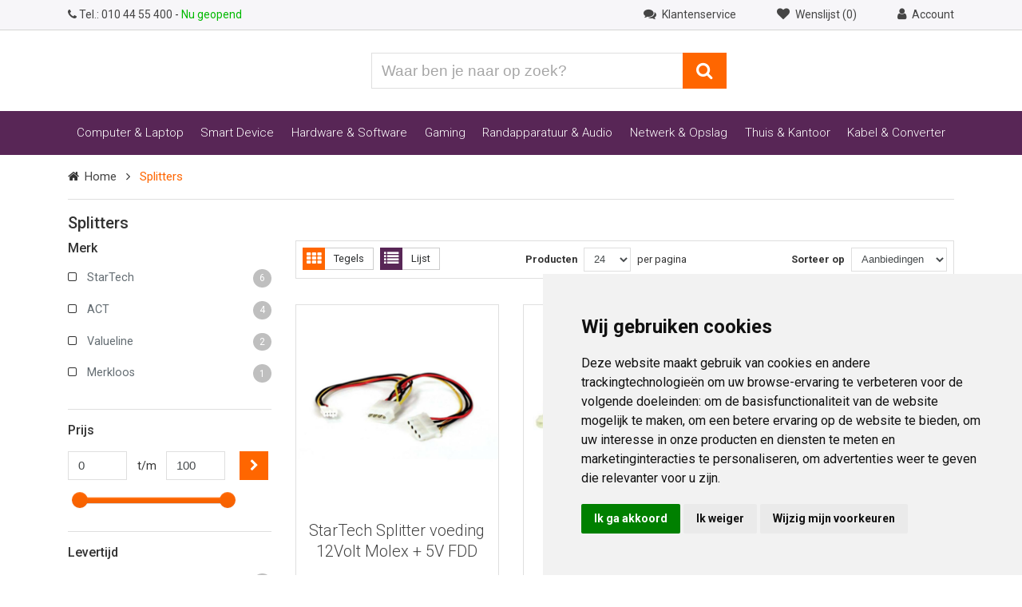

--- FILE ---
content_type: text/html; charset=UTF-8
request_url: https://www.yorcom.nl/splitters/
body_size: 31352
content:
<!DOCTYPE html>
<html lang="nl">
    <head>
        <title>HDMI splitter kopen? Voor 17u besteld, morgen gratis bezorgd</title>
                <meta charset="utf-8">
        <meta name="viewport" content="initial-scale=1, maximum-scale=1, user-scalable=no, width=device-width">
        <meta name="theme-color" content="#ffffff">
        <link rel="shortcut icon" type="image/x-icon" href="/resources/images/favicons/favicon.ico">
        <link rel="apple-touch-icon" sizes="180x180" href="/resources/images/favicons/apple-touch-icon.png">
        <link rel="icon" type="image/png" href="/resources/images/favicons/favicon-32x32.png" sizes="32x32">
        <link rel="icon" type="image/png" href="/resources/images/favicons/favicon-16x16.png" sizes="16x16">
        <link rel="manifest" href="/resources/images/favicons/manifest.json">
        <link rel="mask-icon" href="/resources/images/favicons/safari-pinned-tab.svg" color="#5bbad5">
        <link rel="alternate" href="https://www.yorcom.nl/splitters/" hreflang="nl-nl" />
        <link rel="alternate" href="https://www.yorcom.be/splitters/" hreflang="nl-be" />
        <link rel="alternate" href="https://www.yorcom.nl/splitters/" hreflang="x-default" />
        <link rel="canonical" href="https://www.yorcom.nl/splitters/" />
                    <link rel="stylesheet" href="https://www.yorcom.nl/encore/frontend/frontend.a62005b5.css?47bbea1">
            <link rel="stylesheet" href="/userfiles/aangepaste-css/aangepaste-css.css?56d95a9273ad095bc4142cbad85124b43adbad7bc03e1582d0c093b88045a590">
                    <!-- Google Tag Manager -->
    <script cookie-consent="tracking">
        (function (w, d, s, l, i) {
            w[l] = w[l] || [];
            w[l].push({'gtm.start': new Date().getTime(), event: 'gtm.js'});
            var f                          = d.getElementsByTagName(s)[0],
                j = d.createElement(s), dl = l != 'dataLayer' ? '&l=' + l : '';
            j.async                        = true;
            j.src                          = 'https://www.googletagmanager.com/gtm.js?id=' + i + dl;
            f.parentNode.insertBefore(j, f);
        })(window, document, 'script', 'dataLayer', 'GTM-5QTQ8DM');
    </script>
    <!-- End Google Tag Manager -->
        <script type="text/javascript" src="https://www.freeprivacypolicy.com/public/cookie-consent/4.2.0/cookie-consent.js" charset="UTF-8" cookie-consent="strictly-necessary"></script>
<script type="text/javascript" charset="UTF-8" cookie-consent="strictly-necessary">
    document.addEventListener(
        'DOMContentLoaded',
        function () {
            cookieconsent.run({
                "consent_type": "express",
                "language": "nl",
                "notice_banner_reject_button_hide": false,
                "notice_banner_type": "simple",
                "open_preferences_center_selector": "#open_preferences_center",
                "page_load_consent_levels": [
                    "strictly-necessary"
                ],
                "palette": "light",
                "preferences_center_close_button_hide": false,
                "website_name": "Yorcom",
                "website_privacy_policy_url": "https://www.yorcom.nl/persoonsgegevens/"
            });
        });
</script>
        <script type="application/ld+json">{"@context":"https://schema.org","@type":"Store","image":"https://www.yorcom.nl/userfiles/images/showroom/bedrijfspand.jpg?47bbea1","logo":"https://www.yorcom.nl/resources/images/logo/jubileum.svg?47bbea1","name":"Yorcom","url":"https://www.yorcom.nl/","telephone":"+31104455400","address":{"@type":"PostalAddress","streetAddress":"Hoogstad 265-267","postalCode":"3131 KX","addressLocality":"Vlaardingen","addressCountry":"NL"},"geo":{"@type":"GeoCoordinates","latitude":51.9186087,"longitude":4.3372782},"openingHoursSpecification":[{"@type":"OpeningHoursSpecification","dayOfWeek":[{"@type":"DayOfWeek","name":"https://schema.org/Monday"},{"@type":"DayOfWeek","name":"https://schema.org/Tuesday"},{"@type":"DayOfWeek","name":"https://schema.org/Wednesday"},{"@type":"DayOfWeek","name":"https://schema.org/Thursday"},{"@type":"DayOfWeek","name":"https://schema.org/Friday"}],"opens":"08:30","closes":"18:00"},{"@type":"OpeningHoursSpecification","dayOfWeek":{"@type":"DayOfWeek","name":"https://schema.org/Saturday"},"opens":"08:30","closes":"16:30"}],"@id":"https://yorcom.nl"}</script>
        <script type="application/ld+json">{"@context":"https://schema.org","@type":"WebSite","url":"https://www.yorcom.nl/","potentialAction":{"@type":"SearchAction","target":"https://www.yorcom.nl/zoeken/?q={search_term_string}","query-input":"required name=search_term_string"}}</script>
    </head>
    <body>
            <!-- Google Tag Manager (noscript) -->
    <noscript>
        <iframe src="https://www.googletagmanager.com/ns.html?id=GTM-5QTQ8DM" height="0" width="0" style="display:none;visibility:hidden"></iframe>
    </noscript>
    <!-- End Google Tag Manager (noscript) -->

        <div id="js-countdown"></div>

        <header class="header hidden-print">
            <div class="top-bar">
                <div class="container">
                    <div class="row">
                        <div class="col-6 col-md-5">
                            <a href="tel:+31104455400">
                                <i class="fa fa-phone"></i>
                                <span class="d-none d-sm-inline-block">Tel.:</span> 010 44 55 400
                            </a>
                                                            <span class="hidden-sm-down">- <span class="text-success">Nu geopend</span></span>
                                                    </div>
                        <div class="col-6 col-md-7 text-right">
                            <a href="/klantenservice/">
                                <i class="fa fa-comments icon-font-size ml-2 ml-lg-0">&nbsp;</i> <span class="hidden-md-down mr-5">Klantenservice</span>
                            </a>

                            
<a href="#" class="interactive-top-menu-item-heart" data-allow-children-clicks="true" data-toggle="target" data-target=".sidepanel-with-overlay.wishlist" data-toggle-classname="sidepanel-with-overlay-open" title="Wenslijst (0)">
    <i class="fa fa-heart icon-font-size ml-2 ml-lg-0">&nbsp;</i>
    <span class="hidden-md-down mr-5">
        Wenslijst (0)    </span>
</a>

<div class="sidepanel-with-overlay wishlist text-left d-none" data-toggle="target" data-toggle-classname="sidepanel-with-overlay-open">
    <aside>
        <header class="mb-4">
            <h5>Wenslijst</h5>
            <div class="sidepanel-with-overlay-close" data-toggle="target" data-target=".sidepanel-with-overlay.wishlist" data-toggle-classname="sidepanel-with-overlay-open"></div>
        </header>
        <hr>
        <div class="sidepanel-with-overlay-content">
                            <p>
                    Wil je gebruik maken van de wenslijst? <br><a href='/login'>Log in</a> of <a href='/account/aanmaken/' class='text-primary'>maak een account aan</a>.                </p>
                    </div>
            </aside>
</div>

                            <a href="#" data-toggle="popover" data-placement="bottom">
    <i class="fa fa-user icon-font-size ml-2 ml-lg-0">&nbsp;</i>
    <span class="hidden-md-down"> Account</span>
</a>
<div class="popover-external-content">
    <div class="popover-content-width">
                    <form class="mt-2" action="/login_check" method="post">
                <input type="hidden" name="_csrf_token" value="3YbjM-XmyzVup6vwB_A3OHZHxIYBFufyvPHHQ6A2Fhw" />
                <input type="hidden" id="remember_me" name="_remember_me" value="on" />

                <div class="form-group">
                    <legend class="h6">Inloggen of aanmelden</legend>
                </div>
                <div class="form-group">
                    <input type="email" name="_username" required="required" class="form-control" placeholder="E-mailadres" autocomplete="username">
                </div>
                <div class="form-group">
                    <input type="password" name="_password" required="required" class="form-control" placeholder="Wachtwoord" autocomplete="current-password">
                </div>
                <button type="submit" name="_submit" class="btn btn-primary btn-block">Inloggen</button>
            </form>
            <ul class="list list-arrow">
                <li>
                    <a href="/resetting/request">Wachtwoord vergeten?</a>
                </li>
                <li>
                    <a href="/account/aanmaken/">Aanmelden als nieuwe klant?</a>
                </li>
            </ul>
            </div>
</div>
                        </div>
                    </div>
                </div>
            </div>
            <div class="alert alert-warning js-alert-notificatie d-none" role="alert" id="js-browser-support">
                <button type="button" class="close" data-dismiss="alert" aria-label="Close">
                    <span aria-hidden="true">×</span>
                </button>
                Oude browser gedetecteerd! De website zal mogelijk niet goed werken. <a href="/support/internet-browser-update">Klik hier</a> voor hulp.
            </div>
                            <!-- Notificaties -->
                
            
            <div class="container pt-3 py-lg-4">
                <div class="row align-items-center">
                    <div class="col-5 col-lg-4">
                        <a href="/" aria-label="Yorcom voorpagina">
                            <img loading="lazy" class="img-fluid" src="https://www.yorcom.nl/resources/images/logo/jubileum.svg?47bbea1" alt="Yorcom logo">
                        </a>
                    </div>
                    <div class="col-7 col-lg-3 flex-lg-last">
                        <div id="js-winkelmand-top"></div>
                    </div>
                    <div class="col-12 col-lg-5">
                        <form class="navigation-search" action="/zoeken/">
                            <div class="input-group">
                                <label class="sr-only" for="layout-zoeken">Waar ben je naar op zoek?</label>
                                <input type="text" name="q" id="layout-zoeken" class="form-control" placeholder="Waar ben je naar op zoek?" value="">
                                <span class="input-group-btn">
                                  <button class="btn btn-primary" type="submit" title="Zoeken">
                                    <i class="fa fa-search"></i>
                                  </button>
                                </span>
                            </div>
                        </form>
                    </div>
                </div>
            </div>
        </header>

        <div id="js-live-search-resultaat"></div>

        <div class="navigation-wrapper hidden-print">
    <div class="container">
        <nav class="navbar navbar-light navbar-toggleable-md">
            <button class="navbar-toggler navbar-toggler-right" type="button" data-toggle="collapse" data-target="#navbar" aria-controls="navbar" aria-expanded="false" aria-label="Toggle navigation">
                <span class="navbar-toggler-icon"></span>
            </button>
            <a class="navbar-brand hidden-lg-up" href="#"  data-toggle="collapse" data-target="#navbar" aria-controls="navbar" aria-expanded="false" aria-label="Toggle navigation">Categorieën</a>

            <div class="collapse navbar-collapse" id="navbar">
                <ul class="navbar-nav">
    <li class="nav-item active">
        <div class="nav-link" data-toggle="collapse" data-target="#collapseMenuItem1" aria-expanded="false" aria-controls="collapseComputer">
            Computer & Laptop
            <i class="fa fa-chevron-down pull-right hidden-lg-up"></i>
        </div>
        <div class="nav-dropdown collapse" id="collapseMenuItem1">
            <div class="row">
                <div class="col-12 col-lg-4 py-lg-4 hidden-md-down">
                    <div class="media display-4 mb-3">                    
                        <div class="media-body align-self-center ml-2">
                            <h2 class="h5">Computers &amp; Laptops</h2>
                        </div>
                    </div>
                    <p>Op zoek naar een nieuwe computer of laptop? Van een desktop tot een all-in-one pc of een 2-in-1 laptop tot gaming laptop, in ons uitgebreid assortiment vindt je altijd jouw perfecte computer. </p>
                    <p><img loading="lazy" src="/userfiles/images/category/Computer-laptop.png" class="img-fluid" alt="Computer en laptop categorie"></p>
                </div>
                <div class="col col-lg-8">
                    <div class="nav-dropdown__separator">
                        <div class="row pt-lg-4">
                            <div class="col-lg-3 col-6">
                                <h3 class="h6 pb-2 text-secondary">Computers</h3>
                                <ul class="navigation-sub-items-list">
                                    <li><a  href="/desktops/all-in-one-pc/">All-In-One PC's</a></li> <!--All-in-One PC-->
                                    <li><a  href="/desktops/">Desktops</a></li> <!--Desktop-->
                                    <li><a  href="/desktops/gaming-pc-computers/">Gaming PC's</a></li> <!--Game PC-->
                                    <li><a  href="/desktops/apple-imac/">Apple iMac</a></li> <!--iMac-->
                                    <!--<li><a  href="">Raspberry</a></li> Raspberry Pi-->
                                </ul>                           
                            </div>
                            <div class="col-lg-3 col-6">
                                <h3 class="h6 pb-2 text-secondary">Laptops</h3>
                                <ul class="navigation-sub-items-list">
                                    <li><a  href="/laptops/">Laptops</a></li> <!--Laptops-->
                                    <li><a href="/laptops/?producttype=Hybride%20(2-in-1)">2-in-1 Laptops</a></li>
                                    <li><a  href="/laptops/apple-macbook/">Apple MacBooks</a></li> <!--Macbooks-->
                                    <li><a  href="/laptops/accessoires/">Laptop accessoires</a></li><!-- Accessoires-->
                                    <li><a  href="">Laptop Accu's</a></li> <!--Accu's-->
                                    <li><a  href="/laptops/adapters/">Laptop adapters</a></li> <!--Adapters-->
                                    <li><a  href="/laptops/laptopstandaard/">Laptopstandaard</a></li> <!--Standaard-->
                              </ul>
                            </div>
                            <div class="col-lg-3 col-6">
                                 <h3 class="h6 pb-2 hidden-md-down">&nbsp;</h3>
                                 <h3 class="h6 pb-2 hidden-lg-up text-secondary">Laptops</h3>
                                <ul class="navigation-sub-items-list">
                      <li><a  href="/laptops/docking-stations/">Laptop docking</a></li> <!--Docking stations-->
                      <li><a  href="/laptops/gaming-laptops/">Gaming laptops</a></li> <!--Gaming laptops-->
                      <li><a class="hidden-lg-down" href="/laptops/garantie-uitbreiding/">Garantie uitbreiding</a><a class="hidden-xl-up" href="/laptops/garantie-uitbreiding/">Garantie</a></li> <!--Garantie uitbreidingen-->
                      <li><a class="hidden-lg-down" href="/laptops/belgische-azerty-laptops/">Belgische laptops</a><a class="hidden-xl-up" href="/laptops/belgische-azerty-laptops/">Laptops Belgie</a></li> <!--Laptops Belgie-->
                      <li><a  href="/laptops/laptoptassen-hoezen/">Laptoptassen</a></li> <!--Laptoptassen-->
                      <li><a  href="/laptops/laptop-koeling/">Laptop koeling</a></li> <!--Laptop koeling-->
                                </ul>                                                  
                            </div>
 <div class="col-lg-3 col-6">
                                <h3 class="h6 pb-2 text-secondary">Diensten</h3>
                                <ul class="navigation-sub-items-list">
                                 <li><a href="/windows-10-ondersteuning-stopt-wat-nu">W10 upgrade</a></li>
                                 <li><a href="/SERVICE252/">Gebruiksklaar maken PC</a></li>
                                 <li><a href="/reparaties/harde-schijf-reparatie">Bestanden overzetten</a></li>
                              </ul>
                            <h3 class="h6 pb-2 text-secondary">Wij doen ook:</h3>
                               <ul class="navigation-sub-items-list">
                               <li><a href="/reparaties/laptop-reparatie">Laptop reparatie</a></li>
                               <li><a href="/reparaties/computer-reparatie">Computer reparatie</a></li>
                               <li><a href="/reparaties/harde-schijf-reparatie">Bestanden terughalen</a></li>
                               <li><a href="/computerhulp-aan-huis/">Service aan huis</a></li> 
                                </ul>      
                         </div>
                       </div>
                        <p><b>Windows 10 support stopt, wat nu?</b> 
                        Op onze <a href="/windows-10-ondersteuning-stopt-wat-nu" class="text-primary">advies pagina</a> leggen we uit welke stappen je kunt nemen.</p>
                    </div>
                </div>
            </div>
        </div>
    </li>
    <li class="nav-item">
        <div class="nav-link" data-toggle="collapse" data-target="#collapseMenuItem2" aria-expanded="false" aria-controls="collapseComputer">
            Smart Device
            <i class="fa fa-chevron-down pull-right hidden-lg-up"></i>
        </div>
        <div class="nav-dropdown collapse" id="collapseMenuItem2">
            <div class="row">
                <div class="col-12 col-lg-4 py-lg-4 hidden-md-down">
                    <div class="media display-4 mb-3">
                        <div class="media-body align-self-center ml-2">
                            <h2 class="h5">Smart Devices</h2>
                        </div>
                    </div>
                    <p>Smart devices zijn niet meer weg te denken uit ons dagelijks leven. Ben je op zoek naar een e-Reader, dashcam, tablet of een smartphone? Bekijk ons assortiment. Staat er niet bij wat je zoekt, laat het ons weten.</p>
                    <p><img loading="lazy" src="/userfiles/images/category/smart-device.png" class="img-fluid" alt="Smart apparaten categorie"></p>
                </div>
                <div class="col col-lg-8">
                    <div class="nav-dropdown__separator">
                        <div class="row pt-lg-4">
                        <div class="col-lg-3 col-6">
                             <h3 class="h6 pb-2 text-primary">Populaire tablets</h3>
                               <ul class="navigation-sub-items-list">
                     <li><a  href="/tablets/apple-ipad/">Apple iPad</a></li> <!-- Apple iPads -->
                     <li><a class="hidden-lg-down" href="/tablets/samsung-tablet-kopen/">Samsung Galaxy Tab</a><a class="hidden-xl-up" href="/tablets/samsung-tablet-kopen/">Samsung tablet</a></li> <!--Samsung Galaxy Tab-->
                     <li><a  href="/tablets/acer-tablet-kopen/">Acer Iconia tab</a></li> <!--Acer Iconia Tab-->
                     </ul>     
                            <h3 class="h6 pb-2 text-secondary">Tablets</h3>
                                <ul class="navigation-sub-items-list">
                                    <li><a  href="/tablets/">Tablets</a></li> <!--Tablets-->
                                    <li><a  href="/tablets/tablet-hoesjes/">Tablet hoesjes</a></li> <!--Tablet hoesjes-->
                                     <li><a  href="/tablets/apple-ipad/ipad-hoesjes/">iPad hoesjes</a></li> <!--iPad hoesjes-->
                                    <li><a  href="/tablets/tablet-houders/">Tablet houders</a></li> <!--Houders-->
                                    <li><a  href="/tablets/styluspen/">Styluspen</a></li> <!--Stylus-->
                                </ul>                                 
                        </div>
                            <div class="col-lg-3 col-6">
                            <h3 class="h6 pb-2 text-secondary">eReaders</h3>
                                <ul class="navigation-sub-items-list">
                      <li><a  href="/e-readers/">e-Readers</a></li> <!--eReader-->
                      <li><a class="hidden-lg-down" href="/e-readers/beschermhoezen/">Beschermhoesjes</a><a class="hidden-xl-up" href="/e-readers/beschermhoezen/">Beschermhoesjes</a></li> <!--eReader hoezen-->
                                </ul>
                               <h3 class="h6 pb-2 text-secondary">Actioncams</h3>
                               <ul class="navigation-sub-items-list">
                      <li><a  href="/360-cameras/">360° camera's</a></li><!--360 Camera's-->
                      <li><a class="hidden-lg-down" href="/360-camera-accessoires/">360° cam accessoires</a><a class="hidden-xl-up" href="/360-camera-accessoires/">Accessoires</a></li><!--360 accessoires-->
                                </ul>                              
                            </div>
                           <div class="col-lg-3 col-6">
                              <h3 class="h6 pb-2 text-secondary">Smartphones</h3>
                               <ul class="navigation-sub-items-list">
                      <li><a  href="/smartphones/telefoonhouders/">Telefoonhouders</a></li><!--Autohouders-->
                      <li><a  href="/smartphones/beschermhoezen/">Beschermhoezen</a></li><!--Beschermhoezen-->
                      <li><a  href="/oordopjes/">Oordopjes</a></li><!--Oordopjes-->
                      <li><a  href="/smartphones/selfiesticks/">Selfiesticks</a></li> <!--Selfiesticks-->
                      <li><a  href="/gimbals/">Gimbals</a></li> <!--Gimbals-->
                      <li><a  href="">Smartphones</a></li> <!--Smartphones-->
                                </ul>                              
                            </div>
                           <div class="col-lg-3 col-6">
                                <h3 class="h6 pb-2 text-secondary">Smart Devices</h3>
                                <ul class="navigation-sub-items-list">
                      <li><a  href="/elektrische-step/">Elektrische step</a></li> <!--Elektrische step-->
                      <li><a class="hidden-lg-down" href="/slimme-verlichting/">Slimme verlichting</a><a class="hidden-xl-up" href="/slimme-verlichting/">Verlichting</a></li> <!--Slimme verlichting-->
                      <li><a  href="/slimme-stekkers/">Slimme stekkers</a></li> <!--Slimme stopcontacten-->
                      <li><a class="hidden-lg-down" href="/slimme-beveiliging/">Slimme beveiliging</a><a class="hidden-xl-up" href="/slimme-beveiliging/">Beveiliging</a></li> <!--Slimme beveiliging-->
                      <li><a class="hidden-lg-down" href="/slimme-netwerken/">Slimme netwerken</a><a class="hidden-xl-up" href="/slimme-netwerken/">Netwerk</a></li> <!--Slimme netwerken-->
                      <li><a  href="/slimme-buitenproducten/">Slimme buitenproducten</a></li> <!--Slimme buitenproducten-->
                                    <li><a  href="/voip/">Voice over IP</a></li> <!--Voip-->
                                </ul>
                            </div>
                       </div>
                    <!--<p><b>Op zoek naar een Sinterklaas cadeau?</b> Kijk <a href="https://www.yorcom.nl/acties/sinterklaas-cadeautips/" class="text-primary"> hier </a> en laat je inspireren...</p>-->
                </div>
            </div>
        </div>
    </li>
    <li class="nav-item">
        <div class="nav-link" data-toggle="collapse" data-target="#collapseMenuItem3" aria-expanded="false" aria-controls="collapseComputer">
            Hardware &amp; Software
            <i class="fa fa-chevron-down pull-right hidden-lg-up"></i>
        </div>
        <div class="nav-dropdown collapse" id="collapseMenuItem3">
            <div class="row">
                <div class="col-12 col-lg-4 py-lg-4 hidden-md-down">
                    <div class="media display-4 mb-3">
                        <div class="media-body align-self-center ml-2">
                            <h2 class="h5">Hardware &amp; Software</h2>
                        </div>
                    </div>
                    <p>Wil jij jouw computer upgraden of uitbreiden met software? Dan ben je bij ons aan het juiste adres. Advies nodig? Wij adviseren je graag per telefoon, email of in onze showroom.</p>
                     <p><img loading="lazy" src="/userfiles/images/category/hardware-software.png" class="img-fluid" alt="Hardware en software categorie"></p>
                </div>
                <div class="col col-lg-8">
                    <div class="nav-dropdown__separator">
                        <div class="row pt-lg-4">
                            <div class="col-lg-3 col-6">
                                <h3 class="h6 pb-2"><a href="/hardware/" class="text-secondary"><u>Hardware</u></a></h3>
                                <ul class="navigation-sub-items-list">
                     <li><a  href="/hardware/pc-behuizingen/">PC behuizingen</a></li> <!--Behuizingen-->
                     <li><a  href="/hardware/barebones/">Barebones</a></li> <!--Barebones-->
                     <li><a  href="/hardware/case-fans/">Case fans</a></li> <!--Case fans-->
                     <li><a class="hidden-lg-down" href="/hardware/dvd-blu-ray-branders/">DVD & Blu-ray branders</a><a class="hidden-xl-up" href="/hardware/dvd-blu-ray-branders/">Branders</a></li> <!--DVD & Blu-ray branders-->
                     <li><a  href="/hardware/ram-geheugen/">Ram Geheugen</a></li> <!--Geheugen-->
                     <li><a  href="/hardware/geluidskaarten/">Geluidskaarten</a></li> <!--Geluidskaarten-->
                     <li><a class="hidden-lg-down" href="/externe-harde-schijven/">Externe Harde schijven</a><a class="hidden-xl-up" href="/externe-harde-schijven/">Externe HDD's</a></li> <!--Externe Harde schijven-->
                     <li><a  href="/hardware/harde-schijven/">Harde schijven</a></li> <!--Harde schijven-->
                     <li><a  href="/hardware/insteekkaarten/">Insteekkaarten</a></li> <!--Insteekkaarten-->
                                </ul>
                            </div>
                            <div class="col-lg-3 col-6">
                                <h3 class="h6 pb-2 hidden-md-down">&nbsp;</h3>
                                <h3 class="h6 pb-2 hidden-lg-up text-secondary">Hardware</h3>
                                <ul class="navigation-sub-items-list">
                                    <li><a  href="/hardware/kaartlezers-multipanels/">Kaartlezer & Multipanel</a></li> <!--Kaartlezers & Multipanels-->
                                    <li><a  href="/hardware/cpu-koelers/koelpasta/">Koelpasta</a></li> <!--Koelpasta-->
                                    <li><a  href="/hardware/moederborden/">Moederborden</a></li> <!--Moederborden-->
                                    <li><a  href="/hardware/processoren/">Processoren</a></li> <!--Processoren-->
                                    <li><a  href="/hardware/cpu-koelers/">CPU koelers</a></li> <!--Processorkoelers-->
                                    <li><a  href="/hardware/ssds/">SSD's</a></li> <!--SSD schijven-->
                                  <li><a  href="/hardware/videokaarten/">Videokaarten</a></li> <!--Videokaarten-->
                                  <li><a  href="/hardware/voedingen/">Voedingen</a></li> <!--Voedingen-->
                                </ul>
                            </div>
                            <div class="col-lg-3 col-6">
<!--OUTLET-->     <h3 class="h6 pb-2"><a href="/outlet/" class="text-secondary">Outlet</a></h3>
                             <ul class="navigation-sub-items-list">
                              <li><a href="/outlet/">Bekijk alle outlet</a></li>
                             </ul>
                              <h3 class="h6 pb-2 text-secondary">Montagematerialen</h3>
                             <ul class="navigation-sub-items-list">
                              <li><a  href="/hardware/bays-brackets/">Bays & brackets</a></li> <!--Bays & brackets-->
                              <li><a  href="/gereedschap-onderhoud/">Gereedschap/Onderhoud</a></li> <!--Gereedschap-->
                              <li><a  href="/hardware/pc-montageschroeven/">PC schroefjes</a></li> <!--PC schroefjes-->
                              <li><a  href="/kabelbinders/">Kabelbinders</a></li> <!--Kabelbinders-->
                             </ul>
                            </div>

                           <div class="col-lg-3 col-6">
                                <h3 class="h6 pb-2"><a href="/software/" class="text-secondary">Software</a></h3>
                                <ul class="navigation-sub-items-list">
                     <!-- <li><a  href="">Audiobewerking</a></li> Audiobewerking-->
                     <!-- <li><a  href="">Fotobewerking</a></li> Fotobewerking-->
                           <li><a  href="/videobewerking/">Videobewerking</a></li> <!--Videobewerking-->
                           <li><a  href="/backup-software/">Backup Software</a></li> <!--Backup & Branden-->
                           <li><a  href="/beveiligingssoftware/">Beveiligingssoftware</a></li> <!--Beveiliging & Anti-Virus-->
                           <li><a  href="/microsoft-365-office/">Microsoft 365 Office</a></li> <!--Microsoft Office-->
                           <li><a  href="/microsoft-server/">Microsoft Server</a></li> <!--Microsoft server-->                                                           
                           <li><a  href="/software/windows/">Windows 11</a></li> <!--Windows 11-->
                                </ul>
                                 <!--<h3 class="h6 pb-2"><a href="/crypto/" class="text-secondary">Crypto</a></h3>-->
                            </div>
                        </div>
                    </div>
                </div>
            </div>
        </div>
    </li>
    <li class="nav-item">
        <div class="nav-link" data-toggle="collapse" data-target="#collapseMenuItem4" aria-expanded="false" aria-controls="collapseComputer">
            Gaming
            <i class="fa fa-chevron-down pull-right hidden-lg-up"></i>
        </div>
        <div class="nav-dropdown collapse" id="collapseMenuItem4">
            <div class="row">
                <div class="col-12 col-lg-4 py-lg-4 hidden-md-down">
                    <div class="media display-4 mb-3">
                        <div class="media-body align-self-center ml-2">
                            <h2 class="h5">Gaming apparatuur</h2>
                        </div>
                    </div>
                    <p>Alles om jouw game ervaringen nog beter te maken! Je vindt bij ons de grootste gamestoelen showroom in de Benelux! 
                    Ook voor je al gaming randapparatuur ben je bij ons aan het juiste adres.</p>
                    <p><img loading="lazy" src="/userfiles/images/category/gaming.png" class="img-fluid" alt="Gaming categorie"></p>
                </div>
                <div class="col col-lg-8">
                    <div class="nav-dropdown__separator">
                        <div class="row pt-lg-4">
                            <div class="col-lg-3 col-6">
                                <h3 class="h6 pb-2"><a href="/gaming/" class="text-secondary">Gaming</a></h3>
                                <ul class="navigation-sub-items-list">
                         <li><a  href="/gamestoelen/">Gamestoelen</a></li> <!--Gamestoelen-->
                         <li><a  href="/gaming-bureaus/">Gaming bureaus</a></li> <!--Gaming bureaus-->
                         <li><a  href="/gaming-headsets/">Gaming headsets</a></li> <!--Gaming headset-->
                         <li><a  href="/laptops/gaming-laptops/">Gaming laptops</a></li> <!--Gaming laptops-->
                         <li><a  href="/monitoren/gaming-monitoren/">Gaming monitoren</a></li> <!--Gaming monitor-->
                         <li><a  href="/gaming-muizen/">Gaming muizen</a></li> <!--Gaming muizen-->
                         <li><a  href="/desktops/gaming-pc-computers/">Gaming PC's</a></li> <!--Gaming PC-->
                         <li><a class="hidden-lg-down" href="/gaming-toetsenborden/">Gaming toetsenborden</a><a class="hidden-xl-up" href="/gaming-toetsenborden/">Toetsenborden</a></li> <!--Gaming toetsenborden-->
                                </ul>
                             </div>
                             <div class="col-lg-3 col-6">
                                 <h3 class="h6 pb-2 hidden-md-down">&nbsp;</h3>
                                 <h3 class="h6 pb-2 hidden-lg-up text-secondary">Gaming</h3>
                                 <ul class="navigation-sub-items-list">
                                    <li><a  href="/voetensteunen/">Voetensteunen -TIP-</a></li> <!--Voetsteunen-->
                                    <li><a  href="/flightsticks/">Flightsticks</a></li> <!--Flightsticks-->
                                    <li><a  href="/game-controllers/">Game controllers</a></li> <!--Controllers-->
                                    <li><a  href="/muizen/muismatten/">Muismatten</a></li> <!--Muismatten-->
                                    <li><a  href="/racesturen/">Racesturen</a></li> <!--Racesturen-->
                                    <li><a  href="/racestuur-standaard/">Racestuur standaard</a></li> <!--Racestuur standaard-->
                                    <!--<li><a  href="">Virtual reality</a></li> Virtual reality-->
                                 </ul>
                            </div>
                            <div class="col-lg-3 col-6">
                                <h3 class="h6 pb-2 text-secondary">Merchandise</h3>
                                <ul class="navigation-sub-items-list">
                       <li><a  href="/caps/">Caps</a></li> <!--Caps & Beanies-->
                       <li><a  href="/tassen/">Rugtassen</a></li> <!--Schouder & Rugtassen-->
                      <li><a  href="/handschoenen-en-sjaals/">Handschoenen & Sjaals</a></li> <!--Handschoenen & Sjaals-->                                    
                       <li><a  href="/sleutelhangers/">Sleutelhangers</a></li> <!--Sleutelhangers-->
                       <li><a  href="/shirts/">T-Shirts</a></li> <!--T-shirts-->
                                </ul>
                            </div>
                        </div>
                    <!--<p><b>Op zoek naar een Sinterklaas cadeau?</b> Kijk <a href="https://www.yorcom.nl/acties/sinterklaas-cadeautips/" class="text-primary"> hier </a> en laat je inspireren...</p>-->
                </div>
            </div>
        </div>
    </li>
    <li class="nav-item">
        <div class="nav-link" data-toggle="collapse" data-target="#collapseMenuItem5" aria-expanded="false" aria-controls="collapseComputer">
            Randapparatuur & Audio
            <i class="fa fa-chevron-down pull-right hidden-lg-up"></i>
        </div>
        <div class="nav-dropdown collapse" id="collapseMenuItem5">
            <div class="row">
                <div class="col-12 col-lg-4 py-lg-4 hidden-md-down">
                    <div class="media display-4 mb-3">
                        <div class="media-body align-self-center ml-2">
                            <h2 class="h5">Randapparatuur</h2>
                        </div>
                    </div>
                    <p>Alles voor bij je computer of laptop. Zoals een monitor, printer, scanner, toetsenbord of muis. Naast de voor de hand liggende apparaten, moet je ook denken aan mediaspelers, USB hubs, externe kaartlezers en externe DVD branders.</p>
                    <p><img loading="lazy" src="/userfiles/images/category/randapparatuur.png" class="img-fluid" alt="Randapparatuur categorie"></p>
                </div>
                <div class="col col-lg-8">
                    <div class="nav-dropdown__separator">
                        <div class="row pt-lg-4">
                            <div class="col-lg-3 col-6">
                                <h3 class="h6 pb-2"><a href="/randapparatuur/" class="text-secondary">Randapparatuur</a></h3>
                                <ul class="navigation-sub-items-list">
                    <!--<li><a class="hidden-lg-down" href="/afstandsbedieningen/">Afstandsbedieningen</a><a class="hidden-xl-up" href="/afstandsbedieningen/">Remote</a></li> Afstandsbedieningen-->
                          <li><a  href="/barcode-scanners/">Barcode scanners</a></li> <!--Barcode scanners-->
                          <li><a class="hidden-lg-down" href="/externe-branders/">Externe branders</a><a class="hidden-xl-up" href="/externe-branders/">Branders</a></li> <!--Externe branders-->
                          <li><a class="hidden-lg-down" href="/externe-kaartlezers/">Externe kaartlezers</a><a class="hidden-xl-up" href="/externe-kaartlezers/">Kaartlezers</a></li> <!--Externe kaartlezers-->
                          <li><a  href="/gereedschap-onderhoud/">Gereedschap/Onderhoud</a></li> <!--Gereedschap & Onderhoud-->
                          <li><a class="hidden-lg-down" href="/harde-schijf-behuizingen/">Harde schijf behuizingen</a><a class="hidden-xl-up" href="/harde-schijf-behuizingen/">HDD behuizingen</a></li> <!--Harde schijf behuizingen-->
                          <li><a  href="/HDD-docking-station/">HDD/SSD docking</a></li> <!--HDD/SSD docking-->
                          <li><a class="hidden-lg-down" href="/hdmi-switches/">HDMI switches</a><a class="hidden-xl-up" href="/hdmi-switches/">HDMI switch</a></li> <!--HDMI Switches-->
                          <li><a class="hidden-lg-down" href="/kvm-switches/">KVM switches</a><a class="hidden-xl-up" href="/kvm-switches/">KVM switch</a></li> <!--KVM Switches-->
                          <li><a  href="/labelprinters/">Labelprinters</a></li> <!--Labelprinters-->
                                </ul>
                            </div>
                            <div class="col-lg-3 col-6">
                                <h3 class="h6 pb-2 hidden-md-down">&nbsp;</h3>
                                <h3 class="h6 pb-2 hidden-lg-up text-secondary">Randapparatuur</h3>
                                <ul class="navigation-sub-items-list">                                   
                                   <li><a  href="/monitoren/">Monitoren</a></li> <!--Monitoren-->
                                   <li><a  href="/monitoren/digitale-signage-schermen/">Grootformaat schermen</a></li> <!--Grootformaat displays-->
                                    <li><a  href="/monitoren/monitor-beugels/">Monitor beugels</a></li> <!--Monitor beugels-->
                                    <li><a  href="/muizen/">Muizen</a></li> <!--Muizen-->
                                   <li><a  href="/muizen/muismatten/">Muismatten</a></li> <!--Muismatten-->
                                    <li><a  href="/mediaspelers/">Mediaspelers</a></li> <!--Mediaspelers-->
                                    <li><a  href="/toetsenborden/numeriek-keypad/">Numeriek keypads</a></li> <!--Keypads-->
                                    <li><a  href="/printers/">Printers</a></li> <!--Printers-->
                                    <li><a  href="/scanners/">Scanners</a></li> <!--Scanners-->
                                </ul>
                            </div>
             <div class="col-lg-3 col-6">
               <h3 class="h6 pb-2 hidden-md-down">&nbsp;</h3>
                 <h3 class="h6 pb-2 hidden-lg-up text-secondary">Randapparatuur</h3>
                 <ul class="navigation-sub-items-list">                                    
                     <li><a  href="/tekentablets/">Tekentablets</a></li> <!--Tekentablets-->
                     <li><a  href="/toetsenborden/">Toetsenborden</a></li> <!--Toetsenborden-->
                     <li><a class="hidden-lg-down" href="/toetsenbord-en-muis-set/">Toetsenbord & muis set</a><a class="hidden-xl-up" href="/toetsenbord-en-muis-set/">Toetsenbord & muis</a></li> <!--Toetsenbord & muis-->
                     <li><a  href="/azerty-toetsenborden/">Toetsenborden Belgie</a></li> <!--Toetsenborden BE-->
                     <li><a  href="/ups-noodstroom/">UPS Noodstroom</a></li> <!--UPS & Stekkerdozen-->
                     <li><a  href="/usb-hubs/">USB hubs</a></li> <!--USB Hubs-->
                     <li><a  href="/videoadapter/">Videoadapters</a></li> <!--Video Capture-->
                     <li><a  href="/webcams/">Webcams</a></li> <!--Webcams-->
                     <li><a  href="/conference-cameras/">Conference camera's</a></li> <!--Conference camera's-->
                 </ul>
             </div>
             <div class="col-lg-3 col-6">
               <h3 class="h6 pb-2 text-secondary">Audio</h3>
                  <ul class="navigation-sub-items-list">
                     <li><a  href="/gaming-headsets/">Gaming headsets</a></li> <!--Gaming headset-->
                     <li><a class="hidden-lg-down" href="/externe-geluidskaarten/">Externe geluidskaarten</a><a class="hidden-xl-up" href="/externe-geluidskaarten/">Geluidskaarten</a></li> <!--Externe geluidskaarten-->
                     <li><a  href="/hardware/geluidskaarten/">Geluidskaarten</a></li> <!--Geluidskaarten-->
                     <li><a  href="/koptelefoons/">Koptelefoons</a></li> <!--Koptelefoons-->
                     <li><a  href="/microfoons/">Microfoons</a></li> <!--Microfoons-->
                     <li><a  href="/oordopjes/">Oordopjes</a></li> <!--Oordopjes-->
                     <li><a  href="/speakers/">Speakers</a></li> <!--Speakers-->
                  </ul>
                </div>
              </div>
                        <!--<p><b>Op zoek naar een Sinterklaas cadeau?</b> Kijk <a href="/cadeautips/sinterklaas-cadeautjes" class="text-primary"> hier </a> en laat je inspireren...</p>-->
                    </div>
                </div>
            </div>
        </div>
    </li>
    <li class="nav-item">
        <div class="nav-link" data-toggle="collapse" data-target="#collapseMenuItem6" aria-expanded="false" aria-controls="collapseComputer">
            Netwerk &amp; Opslag
            <i class="fa fa-chevron-down pull-right hidden-lg-up"></i>
        </div>
        <div class="nav-dropdown collapse" id="collapseMenuItem6">
            <div class="row">
                <div class="col-12 col-lg-4 py-lg-4 hidden-md-down">
                    <div class="media display-4 mb-3">
                        <div class="media-body align-self-center ml-2">
                            <h2 class="h5">Netwerk &amp; Opslag</h2>
                        </div>
                    </div>
                    <p>Vind de beste netwerkoplossingen of stel al jouw bestanden veilig met de veiligste opslagproducten, met ons uitgebreid assortiment vindt je altijd wat je zoekt!</p>
                    <p><img loading="lazy" src="/userfiles/images/category/netwerk-opslag.png" class="img-fluid" alt="Netwerk en opslag categorie"></p>
                </div>
                <div class="col col-lg-8">
                    <div class="nav-dropdown__separator">
                        <div class="row pt-lg-4">
                            <div class="col-lg-3 col-6">
                                <h3 class="h6 pb-2"><a href="/netwerk/" class="text-secondary">Netwerk</a></h3>
                                <ul class="navigation-sub-items-list">
                      <li><a  href="/access-points/">Access points</a></li> <!--Access points-->
                      <li><a  href="/antennes/">Antennes</a></li> <!--Antennes-->
                      <li><a  href="/bluetooth-adapters/">Bluetooth adapters</a></li> <!--Bluetooth adapters-->
                      <li><a  href="/Connectoren/">Connectoren</a></li> <!--Connectoren-->
                      <li><a  href="/modems/">Modems</a></li> <!--Modems-->
                      <li><a  href="/netwerkkaarten/">Netwerkkaarten</a></li> <!--Netwerkkaarten-->
                      <li><a class="hidden-lg-down" href="/netwerkcameras/">Netwerkcamera's</a><a class="hidden-xl-up" href="/netwerkcameras/">Netwerk-camera's</a></li> <!--Netwerkcamera's-->
                      <li><a class="hidden-lg-down" href="/netwerkkabels/">Netwerkkabels</a><a class="hidden-xl-up" href="/netwerkkabels/">Netwerk kabels</a></li> <!--Netwerk kabels-->
                      <li><a  href="/netwerk-converters/">Netwerk converters</a></li> <!--Netwerk converters-->
                                </ul>
                            </div>
                            <div class="col-lg-3 col-6">
                                <h3 class="h6 pb-2">&nbsp;</h3>
                                <ul class="navigation-sub-items-list">
                       <li><a  href="/nvr/">NVR</a></li> <!--NVR-->
                       <li><a  href="/patchpanels/">Patchpanels</a></li> <!--Patchpanels-->
                       <li><a  href="/powerline-adapters/">Powerline adapters</a></li> <!--Powerline adapters-->
                       <li><a  href="/routers/">Routers</a></li> <!--Routers-->
                       <li><a  href="/server-kasten/">Server kasten</a></li> <!--Server kasten-->
                       <li><a  href="/netwerk-switches/">Netwerk switches</a></li> <!--Switches-->
                       <li><a  href="/usb-wifi-adapters/">USB WiFi adapters</a></li> <!--USB adapters-->
                       <li><a class="hidden-lg-down" href="/wandcontactdozen/">Wandcontactdozen</a><a class="hidden-xl-up" href="/wandcontactdozen/">Wandcontactdoos</a></li> <!--Wandcontactdozen-->
                       <li><a  href="/wifi-versterkers/">Wifi versterkers</a></li> <!--Wifi versterkers-->
                                </ul>
                            </div>
                            <div class="col-lg-3 col-6">
                                <h3 class="h6 pb-2"><a href="/opslag/" class="text-secondary">Opslag</a></h3>
                                <ul class="navigation-sub-items-list">
                        <li><a class="hidden-lg-down" href="/cd-dvd-bluray/">CD, DVD & Blu-ray's</a><a class="hidden-xl-up" href="/cd-dvd-bluray/">Media</a></li> <!--CD, DVD & Blu-ray media-->
                        <li><a  href="/datatapes/">Datatapes</a></li> <!--Datatapes-->
                        <li><a class="hidden-lg-down" href="/externe-harde-schijven/">Externe Harde schijven</a><a class="hidden-xl-up" href="/externe-harde-schijven/">Externe HDD's</a></li> <!--Externe Harde schijven-->
                        <li><a  href="/externe-ssds/">Externe SSD's</a></li> <!--Externe SSD's-->
                        <li><a  href="/geheugenkaarten/">Geheugenkaarten</a></li> <!--Geheugenkaarten-->
                        <li><a  href="/hardware/harde-schijven/">Harde schijven</a></li> <!--Harde schijven Hardware-->
                                 </ul>
                                 </div>
                                <div class="col-lg-3 col-6">
                                 <h3 class="h6 pb-2 hidden-md-down">&nbsp;</h3>
                                 <h3 class="h6 pb-2 hidden-lg-up text-secondary">Opslag</h3>
                                 <ul class="navigation-sub-items-list">
                                    <li><a class="hidden-lg-down" href="/harde-schijf-behuizingen/">Harde schijf behuizingen</a><a class="hidden-xl-up" href="/harde-schijf-behuizingen/">HDD behuizingen</a></li> <!--Hardeschijfbehuizingen-->
                                    <li><a  href="/nas/">NAS</a></li> <!--NAS-->
                                    <li><a  href="/hardware/ssds/">SSD's</a></li> <!--SSD schijven Hardware-->
                                    <li><a  href="/usb-sticks/">USB sticks</a></li> <!--USB sticks-->
                                </ul>
                            </div>
                        </div>
                      <!--<p><b>Op zoek naar een Sinterklaas cadeau?</b> Kijk <a href="https://www.yorcom.nl/acties/sinterklaas-cadeautips/" class="text-primary"> hier </a> en laat je inspireren...</p>-->
                    </div>
                </div>
            </div>
        </div>
    </li>
    <li class="nav-item">
        <div class="nav-link" data-toggle="collapse" data-target="#collapseMenuItem7" aria-expanded="false" aria-controls="collapseComputer">
            Thuis &amp; Kantoor
            <i class="fa fa-chevron-down pull-right hidden-lg-up"></i>
        </div>
        <div class="nav-dropdown collapse" id="collapseMenuItem7">
            <div class="row">
                <div class="col-12 col-lg-4 py-lg-4 hidden-md-down">
                    <div class="media display-4 mb-3">
                        <div class="media-body align-self-center ml-2">
                            <h2 class="h5">Thuis &amp; Kantoor</h2>
                        </div>
                    </div>
                    <p>Bij Yorcom bestel o.a. je printpapier, inktcartridges en toners. Voor andere kantoorartikelen ben je natuurlijk ook welkom bij ons!</p>
                    <p><img loading="lazy" src="/userfiles/images/category/thuiskantoor_cartridge.png" class="img-fluid" alt="Thuiskantoor, cartridges en toners categorie"></p>
                </div>
                <div class="col col-lg-8">
                    <div class="nav-dropdown__separator">
                        <div class="row pt-lg-4">
                            <div class="col-lg-3 col-6">
                                <h3 class="h6 pb-2"><a href="/thuis-en-kantoor/" class="text-secondary">Thuis & Kantoor</a></h3>
                                <ul class="navigation-sub-items-list">
                                    <li><a  href="/batterijen/">Batterijen</a></li> <!--Batterijen-->
                                    <!--<li><a  href="/beamers/">Beamers</a></li> Beamers-->
                                    <li><a  href="/beugels/">Beugels</a></li> <!--Beugels-->
                                    <li><a href="/gamestoelen/">Bureaustoelen</a></li> <!--Bureaustoelen-->
                                    <li><a  href="/cartridges/">Cartridges</a></li> <!--Cartridges-->
                                    <li><a  href="/drum-units/">Drum unit</a></li> <!--Drum-->
                                    <li><a  href="/monitoren/digitale-signage-schermen/">Grootformaat schermen</a></li> <!--Grootformaat displays-->
                                    <li><a  href="/labels-op-rol/">Labels</a></li> <!--Labels-->
                                     <li><a class="hidden-lg-down" href="/lamineersystemen/">Lamineersystemen</a><a class="hidden-xl-up" href="/lamineersystemen/">Lamineer</a></li> <!--Lamineersystemen-->
                               </ul>
                            </div>
                            <div class="col-lg-3 col-6">
                                <h3 class="h6 pb-2">&nbsp;</h3>
                                <ul class="navigation-sub-items-list">
                       <li><a  href="/printers/papierladen/">Papierladen</a></li> <!--Papierladen-->
                       <li><a class="hidden-lg-down" href="/papiervernietigers/">Papiervernietigers</a><a class="hidden-xl-up" href="/papiervernietigers/">Papiervernietiger</a></li> <!--Papiervernietigers-->
                       <li><a  href="/print-fotopapier/">Print & Fotopapier</a></li> <!--Print & fotopapier-->
                       <li><a class="hidden-lg-down" href="/projectieschermen/">Projectieschermen</a><a class="hidden-xl-up" href="/projectieschermen/">Projectiescherm</a></li> <!--Projectieschermen-->
                       <li><a  href="/toners/">Toners</a></li> <!--Toners-->
                       <li><a  href="/verlichting/">Verlichting</a></li> <!--Verlichting-->
                       <li><a  href="/tv-monitor-vloerstandaard/">Monitor vloerstandaard</a></li> <!--Verrijdbare standaard-->
                       <li><a  href="/verpakkingsmaterialen/">Verpakkingsmaterialen</a></li> <!--Verpakkingsmaterialen-->                                    
                                </ul>
                        </div>
         <div class="col-lg-3 col-6">
                                 <h3 class="h6 pb-2 text-secondary">Opladers</h3>
                                <ul class="navigation-sub-items-list">
                      <li><a  href="/autoladers/">Autoladers</a></li> <!--Autoladers-->
                      <li><a  href="/batterij-opladers/">Batterij opladers</a></li> <!--Batterij opladers-->
                      <li><a  href="/inverters/">Inverters</a></li> <!--Inverters-->
                      <li><a  href="/oplaadkabels/">Oplaadkabels</a></li> <!--Oplaadkabels-->
                      <li><a  href="/powerbanks/">Powerbanks</a></li> <!--Powerbanks-->
                      <li><a  href="/reisladers/">Reisladers</a></li> <!--Reisladers-->
                      <li><a  href="/thuisladers/">Thuisladers</a></li> <!--Thuisladers-->
                                </ul>                           
                            </div>
                        <div class="col-lg-3 col-6">
                                <h3 class="h6 pb-2"><a href="/smart-home/" class="text-secondary">Smart Home</a></h3>
                                <ul class="navigation-sub-items-list">
                       <li><a class="hidden-lg-down" href="/slimme-verlichting/">Slimme verlichting</a><a class="hidden-xl-up" href="/slimme-verlichting/">Verlichting</a></li> <!--Slimme verlichting-->
                       <li><a  href="/slimme-stekkers/">Slimme stekkers</a></li> <!--Slimme stopcontacten-->
                       <li><a class="hidden-lg-down" href="/slimme-beveiliging/">Slimme beveiliging</a><a class="hidden-xl-up" href="/slimme-beveiliging/">Beveiliging</a></li> <!--Slimme beveiliging-->
                       <li><a class="hidden-lg-down" href="/slimme-netwerken/">Slimme netwerken</a><a class="hidden-xl-up" href="/slimme-netwerken/">Netwerk</a></li> <!--Slimme netwerken-->
                       <li><a  href="/slimme-buitenproducten/">Slimme buitenproducten</a></li> <!--Slimme buitenproducten-->
                                </ul>
                         <h3 class="h6 pb-2 text-secondary">Klimaatbeheersing</h3>
                               <ul class="navigation-sub-items-list">
                                   <li><a  href="/luchtreinigers/">Luchtreinigers</a></li> <!--Luchtreinigers-->
                                   <li><a  href="">Ventilatoren</a></li> <!--Ventilatoren-->
                      </div>
                     <!--<p><b>Op zoek naar een Sinterklaas cadeau?</b> Kijk <a href="/cadeautips/sinterklaas-cadeautjes" class="text-primary"> hier </a> en laat je inspireren...</p>-->
                </div>
            </div>
        </div>
    </li>
    <li class="nav-item">
        <div class="nav-link" data-toggle="collapse" data-target="#collapseMenuItem8" aria-expanded="false" aria-controls="collapseComputer">
            Kabel &amp; Converter
            <i class="fa fa-chevron-down pull-right hidden-lg-up"></i>
        </div>
        <div class="nav-dropdown collapse" id="collapseMenuItem8">
            <div class="row">
                <div class="col-12 col-lg-4 py-lg-4 hidden-md-down">
                    <div class="media display-4 mb-3">
                        <div class="media-body align-self-center ml-2">
                            <h2 class="h5">Kabels &amp; Converters</h2>
                        </div>
                    </div>
                    <p>Voor al jouw connectiviteit oplossingen. Wat je ook wilt aansluiten wij hebben de oplossing voor jou met onze kabels en converters. Staat er niet bij wat je zoekt, laat het ons weten.</p>
                    <p><img loading="lazy" src="/userfiles/images/category/kabels-converters.png" class="img-fluid" alt="Kabels en converters categorie"></p>
                </div>
                <div class="col col-lg-8">
                    <div class="nav-dropdown__separator">
                        <div class="row pt-lg-4">
                            <div class="col-lg-3 col-6">
                                <h3 class="h6 pb-2"><a href="/kabels/" class="text-secondary">Kabels</a></h3>
                                <ul class="navigation-sub-items-list">
                        <li><a  href="/audio-video-kabels/">AV kabels</a></li> <!--AV kabels-->
                        <li><a  href="/coax-kabels/">Coax kabels</a></li> <!--Coax kabels-->
                        <li><a  href="/displayport-kabels/">Displayport kabels</a></li> <!--Displayport kabels-->
                        <li><a  href="/dvi-kabels/">DVI kabels</a></li> <!--DVI kabels-->
                        <li><a  href="/hdmi-kabels/">HDMI kabels</a></li> <!--HDMI kabels-->
                        <li><a  href="/ide-kabels/">IDE kabels</a></li> <!--IDE kabels-->
                        <li><a  href="/kabelbinders/">Kabelbinders</a></li> <!--Kabelbinders-->
                        <li><a class="hidden-lg-down" href="/netwerkkabels/">Netwerkkabels</a><a class="hidden-xl-up" href="/netwerkkabels/">Netwerk kabels</a></li> <!--Netwerk kabels-->
                        <li><a  href="/parallelle-kabels/">Parallelle kabels</a></li> <!--Parallelle kabels-->
                                </ul>
                            </div>
                            <div class="col-lg-3 col-6">
                                <h3 class="h6 pb-2">&nbsp;</h3>
                                <ul class="navigation-sub-items-list">
                         <li><a  href="/sas-kabels/">SAS kabels</a></li> <!--SAS kabels-->
                         <li><a  href="/sata-kabels/">SATA kabels</a></li> <!--SATA kabels-->
                         <li><a  href="/seriele-kabels/">Seriële kabels</a></li> <!--Seriële kabels-->
                         <li><a  href="/thunderbolt-kabels/">Thunderbolt kabels</a></li> <!--Thunderbolt kabels-->
                         <li><a  href="/usb-kabels/">USB kabels</a></li> <!--USB kabels-->
                         <li><a  href="/vga-kabels/">VGA kabels</a></li> <!--VGA kabels-->
                         <li><a  href="/videoadapter/">Videoadapters</a></li> <!--Videoadapters-->
                         <li><a  href="/voedingskabels/">Voedingskabels</a></li> <!--Voedingskabels-->
                                </ul>
                            </div>
                            <div class="col-lg-3 col-6">
                                <h3 class="h6 pb-2"><a href="/converters/" class="text-secondary">Converters</a></h3>
                                <ul class="navigation-sub-items-list">
                      <li><a  href="/tablets/apple-ipad/apple-kabels-adapters/">Apple kabels & Adapters</a></li> <!--Apple converters-->
                      <li><a  href="/av-converters/">AV converters</a></li> <!--AV converters-->
                      <li><a  href="/displayport-converters/">Displayport converters</a></li> <!--Displayport converters-->
                      <li><a  href="/dms-converters/">DMS converters</a></li> <!--DMS converters-->
                      <li><a  href="/dvi-converters/">DVI converters</a></li> <!--DVI converters-->
                      <li><a  href="/gender-changers/">Gender changers</a></li> <!--Gender changers-->
                      <li><a  href="/hdmi-converters/">HDMI converters</a></li> <!--HDMI converters-->
                      <li><a  href="/hdmi-extenders/">HDMI extenders</a></li> <!--HDMI extenders-->
                      <li><a  href="/ide-converters/">IDE converters</a></li> <!--IDE converters-->                        
                                </ul>
                            </div>
                            <div class="col-lg-3 col-6">
                                <h3 class="h6 pb-2">&nbsp;</h3>
                                <ul class="navigation-sub-items-list">
                       <li><a  href="/netwerk-converters/">Netwerk converters</a></li> <!--Netwerk converters-->
                       <li><a  href="/pci-converters/">PCI converters</a></li> <!--PCI converters-->
                       <li><a  href="/sata-converters/">SATA converters</a></li> <!--SATA converters-->
                  <!--<li><a  href="/seriele-converters/">Seriële converters</a></li> Seriële converters-->
                        <li><a  href="/splitters/">Splitters</a></li> <!--Splitters-->
                        <li><a  href="">Thunderbolt converters</a></li> <!--Thunderbolt converters-->
                        <li><a  href="/usb-converters/">USB converters</a></li> <!--USB converters-->
                        <li><a  href="/vga-converters/">VGA converters</a></li> <!--VGA converters-->
                                    <li><a  href="/videoadapter/">Videoadapters</a></li> <!--Videoadapters-->
                                </ul>
                            </div>
                        </div>
                    </div>
                </div>
            </div>
        </div>
    </li>
</ul>
            </div>
        </nav>
    </div>
</div>

        <div class="banner-side-takeover-container ">
                        
<div class="banner-side-takeover banner-side-takeover-links">
            <div class="banner-side-takeover-sticky">
            <div class="banner-side-takeover-content">
                            <a href="/final-sale/">
                    <img loading="lazy" src="/userfiles/images/banners/B/W/B/X/BWBXOWC9ZL4OGO884GSS_sticky-banner-final-sale.png" title="Final Sale: Exclusieve aanbiedingen op monitoren, laptops, desktops, eReaders en meer!" alt="Final Sale: Exclusieve aanbiedingen op monitoren, laptops, desktops, eReaders en meer!" class="img-responsive">
                </a>
                        </div>
        </div>
    </div>
<div class="banner-side-takeover banner-side-takeover-rechts">
            <div class="banner-side-takeover-sticky">
            <div class="banner-side-takeover-content">
                            <a href="https://www.yorcom.nl/artikel/noblechairs-legend-doom-the-dark-ages-edition/CHAIRNBLE040/">
                    <img loading="lazy" src="/userfiles/images/banners/N/1/T/X/N1TXN1S5Z284S880CS04_noblechairs-doom-the-dark-ages-gamestoel-sticky.png" title="NIEUW: Noblechairs Darth Maul edition gamestoel" alt="NIEUW: Noblechairs Darth Maul edition gamestoel" class="img-responsive">
                </a>
                        </div>
        </div>
    </div>


            <div class="container py-4">
                <div id="js-ajax-content">
                        
    <!-- Breadcrumb -->
    <ol class="breadcrumb">
        
        <li class="breadcrumb-item breadcrumb-home"><a href="/">Home</a></li>

                        <li class="breadcrumb-item active">Splitters</li>
                    </ol>

    <div class="product-description">
                                    <h1 class="h5">Splitters</h1>
                        </div>

                <!-- Product overview -->
    <div id="js-live-sidebar-scroll-target"></div>
    <div class="row">
        <div class="col-lg-3 col-12">
            <form>
    <div class="sidepanel" data-toggle="target" data-toggle-classname="sidepanel-open">
        <aside>
            <header>
                <h5 class="my-0" data-toggle="target" data-target=".sidepanel" data-toggle-classname="sidepanel-open"><i class="fa fa-angle-left mr-3"></i>Filteren</h5>
            </header>

            <div class="sidepanel-content">
                                                <section>
            <h3 class="h6 mb-3">Merk</h3>
            <ul class="list list-filter">
                
                                                        <li data-visible="true">
                        <label class="custom-control custom-checkbox">
                            <input type="checkbox" class="custom-control-input js-live-sidebar-filter" name="merk" value="startech">
                            <span class="custom-control-indicator"></span>
                            <span class="custom-control-description">StarTech</span>
                            <span class="badge badge-pill badge-default"><span>6</span></span>
                        </label>
                    </li>
                                                        <li data-visible="true">
                        <label class="custom-control custom-checkbox">
                            <input type="checkbox" class="custom-control-input js-live-sidebar-filter" name="merk" value="act">
                            <span class="custom-control-indicator"></span>
                            <span class="custom-control-description">ACT</span>
                            <span class="badge badge-pill badge-default"><span>4</span></span>
                        </label>
                    </li>
                                                        <li data-visible="true">
                        <label class="custom-control custom-checkbox">
                            <input type="checkbox" class="custom-control-input js-live-sidebar-filter" name="merk" value="valueline">
                            <span class="custom-control-indicator"></span>
                            <span class="custom-control-description">Valueline</span>
                            <span class="badge badge-pill badge-default"><span>2</span></span>
                        </label>
                    </li>
                                                        <li data-visible="true">
                        <label class="custom-control custom-checkbox">
                            <input type="checkbox" class="custom-control-input js-live-sidebar-filter" name="merk" value="merkloos">
                            <span class="custom-control-indicator"></span>
                            <span class="custom-control-description">Merkloos</span>
                            <span class="badge badge-pill badge-default"><span>1</span></span>
                        </label>
                    </li>
                                <li data-visible="true">
                                    </li>
            </ul>
        </section>
    
                                        <section class="filter-slider-container">
        <h3 class="h6 mb-3">Prijs</h3>
        <ul class="list list-filter">
            <li class="slider-start-end-field-wrapper"><input type="text" class="filter-slider-input filter-slider-input-start form-control" value="0"><span class="between-span">t/m</span><input type="text" class="filter-slider-input filter-slider-input-eind form-control" value="100"><button type="submit" class="filter-slider-button btn btn-primary btn-chevron-small"><i class="fa fa-chevron-right"></i></button></li><li><input class="filter-slider-input-slider"
                           name="prijs"
                           type="text"
                           data-slider-min="0"
                           data-slider-max="100"
                           data-slider-start-values="0,100"
                           data-slider-value="[0,100]"
                           data-slider-step="10"
                    /></li>        </ul>
    </section>

                                                <section>
            <h3 class="h6 mb-3">Levertijd</h3>
            <ul class="list list-filter">
                
                                                        <li data-visible="true">
                        <label class="custom-control custom-checkbox">
                            <input type="checkbox" class="custom-control-input js-live-sidebar-filter" name="levertijd" value="Uit voorraad leverbaar">
                            <span class="custom-control-indicator"></span>
                            <span class="custom-control-description">Uit voorraad leverbaar</span>
                            <span class="badge badge-pill badge-default"><span>12</span></span>
                        </label>
                    </li>
                                                        <li data-visible="true">
                        <label class="custom-control custom-checkbox">
                            <input type="checkbox" class="custom-control-input js-live-sidebar-filter" name="levertijd" value="1 tot 3 dagen levertijd">
                            <span class="custom-control-indicator"></span>
                            <span class="custom-control-description">1 tot 3 dagen levertijd</span>
                            <span class="badge badge-pill badge-default"><span>1</span></span>
                        </label>
                    </li>
                                <li data-visible="true">
                                    </li>
            </ul>
        </section>
    
                                                <section>
            <h3 class="h6 mb-3">Aansluiting 1</h3>
            <ul class="list list-filter">
                
                                                        <li data-visible="true">
                        <label class="custom-control custom-checkbox">
                            <input type="checkbox" class="custom-control-input js-live-sidebar-filter" name="aansluiting-1" value="HDMI">
                            <span class="custom-control-indicator"></span>
                            <span class="custom-control-description">HDMI</span>
                            <span class="badge badge-pill badge-default"><span>2</span></span>
                        </label>
                    </li>
                                                        <li data-visible="true">
                        <label class="custom-control custom-checkbox">
                            <input type="checkbox" class="custom-control-input js-live-sidebar-filter" name="aansluiting-1" value="Molex (4-pin)">
                            <span class="custom-control-indicator"></span>
                            <span class="custom-control-description">Molex (4-pin)</span>
                            <span class="badge badge-pill badge-default"><span>2</span></span>
                        </label>
                    </li>
                                                        <li data-visible="true">
                        <label class="custom-control custom-checkbox">
                            <input type="checkbox" class="custom-control-input js-live-sidebar-filter" name="aansluiting-1" value="3,5mm Jack">
                            <span class="custom-control-indicator"></span>
                            <span class="custom-control-description">3,5mm Jack</span>
                            <span class="badge badge-pill badge-default"><span>1</span></span>
                        </label>
                    </li>
                                                        <li data-visible="true">
                        <label class="custom-control custom-checkbox">
                            <input type="checkbox" class="custom-control-input js-live-sidebar-filter" name="aansluiting-1" value="DVI">
                            <span class="custom-control-indicator"></span>
                            <span class="custom-control-description">DVI</span>
                            <span class="badge badge-pill badge-default"><span>1</span></span>
                        </label>
                    </li>
                                                        <li data-visible="true">
                        <label class="custom-control custom-checkbox">
                            <input type="checkbox" class="custom-control-input js-live-sidebar-filter" name="aansluiting-1" value="DVI-D">
                            <span class="custom-control-indicator"></span>
                            <span class="custom-control-description">DVI-D</span>
                            <span class="badge badge-pill badge-default"><span>1</span></span>
                        </label>
                    </li>
                                                        <li data-visible="true">
                        <label class="custom-control custom-checkbox">
                            <input type="checkbox" class="custom-control-input js-live-sidebar-filter" name="aansluiting-1" value="HDMI Type A (Standaard)">
                            <span class="custom-control-indicator"></span>
                            <span class="custom-control-description">HDMI Type A (Standaard)</span>
                            <span class="badge badge-pill badge-default"><span>1</span></span>
                        </label>
                    </li>
                                                                                                    <li data-visible="false">
                        <label class="custom-control custom-checkbox">
                            <input type="checkbox" class="custom-control-input js-live-sidebar-filter" name="aansluiting-1" value="Molex">
                            <span class="custom-control-indicator"></span>
                            <span class="custom-control-description">Molex</span>
                            <span class="badge badge-pill badge-default"><span>1</span></span>
                        </label>
                    </li>
                                                                                                    <li data-visible="false">
                        <label class="custom-control custom-checkbox">
                            <input type="checkbox" class="custom-control-input js-live-sidebar-filter" name="aansluiting-1" value="RJ-45">
                            <span class="custom-control-indicator"></span>
                            <span class="custom-control-description">RJ-45</span>
                            <span class="badge badge-pill badge-default"><span>1</span></span>
                        </label>
                    </li>
                                <li data-visible="true">
                                            <a href="#" class="choice-spacing text-primary show-filter">Toon meer <i class="fa fa-angle-down"></i></a>
                        <a href="#" class="choice-spacing text-primary hide-filter">Toon minder <i class="fa fa-angle-up"></i></a>
                                    </li>
            </ul>
        </section>
    
                                                <section>
            <h3 class="h6 mb-3">Aansluiting 2</h3>
            <ul class="list list-filter">
                
                                                        <li data-visible="true">
                        <label class="custom-control custom-checkbox">
                            <input type="checkbox" class="custom-control-input js-live-sidebar-filter" name="aansluiting-2" value="HDMI">
                            <span class="custom-control-indicator"></span>
                            <span class="custom-control-description">HDMI</span>
                            <span class="badge badge-pill badge-default"><span>2</span></span>
                        </label>
                    </li>
                                                        <li data-visible="true">
                        <label class="custom-control custom-checkbox">
                            <input type="checkbox" class="custom-control-input js-live-sidebar-filter" name="aansluiting-2" value="Molex (4-pin)">
                            <span class="custom-control-indicator"></span>
                            <span class="custom-control-description">Molex (4-pin)</span>
                            <span class="badge badge-pill badge-default"><span>2</span></span>
                        </label>
                    </li>
                                                        <li data-visible="true">
                        <label class="custom-control custom-checkbox">
                            <input type="checkbox" class="custom-control-input js-live-sidebar-filter" name="aansluiting-2" value="2 x DVI">
                            <span class="custom-control-indicator"></span>
                            <span class="custom-control-description">2 x DVI</span>
                            <span class="badge badge-pill badge-default"><span>1</span></span>
                        </label>
                    </li>
                                                        <li data-visible="true">
                        <label class="custom-control custom-checkbox">
                            <input type="checkbox" class="custom-control-input js-live-sidebar-filter" name="aansluiting-2" value="3,5mm Jack Female">
                            <span class="custom-control-indicator"></span>
                            <span class="custom-control-description">3,5mm Jack Female</span>
                            <span class="badge badge-pill badge-default"><span>1</span></span>
                        </label>
                    </li>
                                                        <li data-visible="true">
                        <label class="custom-control custom-checkbox">
                            <input type="checkbox" class="custom-control-input js-live-sidebar-filter" name="aansluiting-2" value="Molex / SP4">
                            <span class="custom-control-indicator"></span>
                            <span class="custom-control-description">Molex / SP4</span>
                            <span class="badge badge-pill badge-default"><span>1</span></span>
                        </label>
                    </li>
                                                        <li data-visible="true">
                        <label class="custom-control custom-checkbox">
                            <input type="checkbox" class="custom-control-input js-live-sidebar-filter" name="aansluiting-2" value="RJ-45">
                            <span class="custom-control-indicator"></span>
                            <span class="custom-control-description">RJ-45</span>
                            <span class="badge badge-pill badge-default"><span>1</span></span>
                        </label>
                    </li>
                                                                                                    <li data-visible="false">
                        <label class="custom-control custom-checkbox">
                            <input type="checkbox" class="custom-control-input js-live-sidebar-filter" name="aansluiting-2" value="VGA">
                            <span class="custom-control-indicator"></span>
                            <span class="custom-control-description">VGA</span>
                            <span class="badge badge-pill badge-default"><span>1</span></span>
                        </label>
                    </li>
                                <li data-visible="true">
                                            <a href="#" class="choice-spacing text-primary show-filter">Toon meer <i class="fa fa-angle-down"></i></a>
                        <a href="#" class="choice-spacing text-primary hide-filter">Toon minder <i class="fa fa-angle-up"></i></a>
                                    </li>
            </ul>
        </section>
    
                                                <section>
            <h3 class="h6 mb-3">Kleur</h3>
            <ul class="list list-filter">
                
                                                        <li data-visible="true">
                        <label class="custom-control custom-checkbox">
                            <input type="checkbox" class="custom-control-input js-live-sidebar-filter" name="kleur" value="Zwart">
                            <span class="custom-control-indicator"></span>
                            <span class="custom-control-description">Zwart</span>
                            <span class="badge badge-pill badge-default"><span>6</span></span>
                        </label>
                    </li>
                                                        <li data-visible="true">
                        <label class="custom-control custom-checkbox">
                            <input type="checkbox" class="custom-control-input js-live-sidebar-filter" name="kleur" value="Wit">
                            <span class="custom-control-indicator"></span>
                            <span class="custom-control-description">Wit</span>
                            <span class="badge badge-pill badge-default"><span>2</span></span>
                        </label>
                    </li>
                                                        <li data-visible="true">
                        <label class="custom-control custom-checkbox">
                            <input type="checkbox" class="custom-control-input js-live-sidebar-filter" name="kleur" value="Grijs">
                            <span class="custom-control-indicator"></span>
                            <span class="custom-control-description">Grijs</span>
                            <span class="badge badge-pill badge-default"><span>1</span></span>
                        </label>
                    </li>
                                <li data-visible="true">
                                    </li>
            </ul>
        </section>
    
                            </div>

            <footer class="text-center">
                <button type="button" class="btn btn-block btn-primary js-live-update-mobile" data-toggle="target" data-target=".sidepanel.sidepanel-open" data-toggle-classname="sidepanel-open">
                    Toon resultaten                </button>
            </footer>
        </aside>
    </div>
</form>

                    </div>
        <div class="col-lg-9 col-12">
            
<!-- Geselecteerde filters -->


<!-- Sorting, # of products, view -->
<div class="card mb-3 product-info-bar">
    <div class="card-block card-block-narrow">
        <div class="row">
            <div class="col-lg-4 hidden-md-down">
                <label class="btn btn-secondary btn-icon btn-icon-active mr-1">
                    <input type="radio" name="_type" value="grid" class="js-live-sidebar-type d-none" id="type-grid" checked="checked"/>
                    <i class="fa fa-th"></i>Tegels                </label>
                <label class="btn btn-secondary btn-icon">
                    <input type="radio" name="_type" value="list" class="js-live-sidebar-type d-none" id="type-list"/>
                    <i class="fa fa-list"></i>Lijst                </label>
            </div>
            <div class="col-lg-4 hidden-md-down form-inline">
                <label class="mb-0 mr-2">
                    <small class="font-weight-bold">Producten</small>
                </label>
                <select class="mr-2 form-control form-control-sm js-live-sidebar-size" name="_size">
                                            <option value="24" selected="selected">24</option>
                                            <option value="60">60</option>
                                            <option value="120">120</option>
                                            <option value="240">240</option>
                                    </select>
                <small>per pagina</small>
            </div>
            <div class="col-lg-4">
                <div class="text-center float-lg-right">
                    <button class="btn btn-secondary btn-icon hidden-lg-up float-left" data-allow-children-clicks="true" data-toggle="target" data-target=".sidepanel" data-toggle-classname="sidepanel-open" id="category-button-filter"><i class="fa fa-sliders"></i>Filter</button>
                    <div class="float-right form-inline">
                        <label class="mb-0 mr-2 hidden-sm-down">
                            <small class="font-weight-bold">Sorteer op</small>
                        </label>
                        <select class="form-control form-control-sm js-live-sidebar-order" name="_order">
                                                        <option value="promo" selected="selected">Aanbiedingen</option>
                            <option value="new">Nieuw</option>
                            <option value="price_asc">Prijs oplopend</option>
                            <option value="price_desc">Prijs aflopend</option>
                        </select>
                    </div>
                </div>
            </div>
        </div>
    </div>
</div>

<div id="js-ajax">
    <div id="js-ajax-overlay">
        <i class="fa fa-spinner fa-spin fa-3x fa-fw"></i>
    </div>

            <div class="row">
                            <div class="col-lg-4 col-md-6 col-12 my-3">
    
<div class="product">
    
    <div class="product-hover">
        <div class="product-overlay">
            <a class="product-overlay-click" href="/artikel/startech-splitter-voeding-12volt-molex-5v-fdd/CABLEPOST010/" aria-label="StarTech Splitter voeding 12Volt Molex + 5V FDD"></a>
            <div class="product-overlay-content">
                <div class="mt-3 ">
                    <a href="/artikel/startech-splitter-voeding-12volt-molex-5v-fdd/CABLEPOST010/" class="btn btn-primary btn-transparency">Bekijk meer informatie</a>
                </div>
            </div>
        </div>
        <a href="/artikel/startech-splitter-voeding-12volt-molex-5v-fdd/CABLEPOST010/" class="product-link" aria-label="StarTech Splitter voeding 12Volt Molex + 5V FDD">
            <div class="product-image">
                                    <img loading="lazy" width="260" height="260" src="https://www.yorcom.nl/media/cache/resolve/product_grid_thumb/userfiles/images/product/a/d/d/a/adda6199c5171405c876_pyo2sl.Main.jpg?47bbea1" alt="StarTech Splitter kabel voor voeding &gt; 12Volt Molex + 5V FDD">
                            </div>
            <div class="product-block">
                <h3 class="product-title">StarTech Splitter voeding 12Volt Molex + 5V FDD</h3>
                <div class="product-price">
                                                                    <span class="product-price-to">2,50</span>
                                                        </div>
                <div class="product-stock">
                    <i class="fa fa-truck"></i>                     Uit voorraad leverbaar
                </div>
            </div>
        </a>
                    <a href="/winkelmand/product/add/CABLEPOST010/" class="product-order interactive-basket-product-add" rel="nofollow">
                <span class="btn product-btn">In winkelmand</span>
            </a>
                        
    </div>
            <div class="specificaties">
            
                            
                                    <a href="/artikel/startech-splitter-voeding-12volt-molex-5v-fdd/CABLEPOST010/">
                        <ul class="list list-arrow text-left px-lg-3 font-size-sm mt-0">
                                                                                                <li>Aansluiting 1 Molex</li>
                                                                                                                                <li>Aansluiting 2 Molex / SP4</li>
                                                                                                                                <li>Kleur Wit</li>
                                                                                    </ul>
                    </a>
                                    </div>
    
    <a href="/winkelmand/product/add/CABLEPOST010/" class="btn btn-success product-btn-mobile hidden-lg-up interactive-basket-product-add" rel="nofollow" aria-label="StarTech Splitter voeding 12Volt Molex + 5V FDD">
        <i class="fa fa-shopping-basket"></i>
    </a>

            <script type="application/ld+json">{"@context":"https://schema.org","@type":"Product","name":"StarTech Splitter kabel voor voeding > 12Volt Molex + 5V FDD","sku":"CABLEPOST010","gtin13":"5412810080380","offers":{"@type":"Offer","price":"2.50","priceCurrency":"EUR","availability":"https://schema.org/InStock","url":"https://www.yorcom.nl/artikel/startech-splitter-voeding-12volt-molex-5v-fdd/CABLEPOST010/","shippingDetails":[{"@type":"OfferShippingDetails","shippingDestination":{"@type":"DefinedRegion","addressCountry":"NL"},"deliveryTime":{"@type":"ShippingDeliveryTime","businessDays":{"@type":"OpeningHoursSpecification","dayOfWeek":[{"@type":"DayOfWeek","name":"https://schema.org/Monday"},{"@type":"DayOfWeek","name":"https://schema.org/Tuesday"},{"@type":"DayOfWeek","name":"https://schema.org/Wednesday"},{"@type":"DayOfWeek","name":"https://schema.org/Thursday"},{"@type":"DayOfWeek","name":"https://schema.org/Friday"}]},"cutoffTime":"17:00","handlingTime":{"@type":"QuantitativeValue","minValue":0,"maxValue":0,"unitCode":"DAY"},"transitTime":{"@type":"QuantitativeValue","minValue":1,"maxValue":1,"unitCode":"DAY"}},"doesNotShip":false,"shippingRate":{"@type":"MonetaryAmount","currency":"EUR","value":"5.00"}},{"@type":"OfferShippingDetails","shippingDestination":{"@type":"DefinedRegion","addressCountry":"BE"},"deliveryTime":{"@type":"ShippingDeliveryTime","businessDays":{"@type":"OpeningHoursSpecification","dayOfWeek":[{"@type":"DayOfWeek","name":"https://schema.org/Monday"},{"@type":"DayOfWeek","name":"https://schema.org/Tuesday"},{"@type":"DayOfWeek","name":"https://schema.org/Wednesday"},{"@type":"DayOfWeek","name":"https://schema.org/Thursday"},{"@type":"DayOfWeek","name":"https://schema.org/Friday"}]},"cutoffTime":"17:00","handlingTime":{"@type":"QuantitativeValue","minValue":0,"maxValue":0,"unitCode":"DAY"},"transitTime":{"@type":"QuantitativeValue","minValue":1,"maxValue":2,"unitCode":"DAY"}},"doesNotShip":false,"shippingRate":{"@type":"MonetaryAmount","currency":"EUR","value":"7.00"}},{"@type":"OfferShippingDetails","shippingDestination":{"@type":"DefinedRegion","addressCountry":"DE"},"deliveryTime":{"@type":"ShippingDeliveryTime","businessDays":{"@type":"OpeningHoursSpecification","dayOfWeek":[{"@type":"DayOfWeek","name":"https://schema.org/Monday"},{"@type":"DayOfWeek","name":"https://schema.org/Tuesday"},{"@type":"DayOfWeek","name":"https://schema.org/Wednesday"},{"@type":"DayOfWeek","name":"https://schema.org/Thursday"},{"@type":"DayOfWeek","name":"https://schema.org/Friday"}]},"cutoffTime":"17:00","handlingTime":{"@type":"QuantitativeValue","minValue":0,"maxValue":0,"unitCode":"DAY"},"transitTime":{"@type":"QuantitativeValue","minValue":1,"maxValue":2,"unitCode":"DAY"}},"doesNotShip":false,"shippingRate":{"@type":"MonetaryAmount","currency":"EUR","value":"9.95"}}]},"image":"https://www.yorcom.nl/media/cache/resolve/product_detail_thumb/userfiles/images/product/a/d/d/a/adda6199c5171405c876_pyo2sl.Main.jpg","brand":{"@type":"Brand","name":"StarTech","logo":"https://www.yorcom.nl/userfiles/images/brand/C/J/V/8/CJV89492620OWSOK4COW_Startech.png?47bbea1"}}</script>
    </div>
</div>
                            <div class="col-lg-4 col-md-6 col-12 my-3">
    
<div class="product">
    
    <div class="product-hover">
        <div class="product-overlay">
            <a class="product-overlay-click" href="/artikel/splitter-y-kabel-voor-voeding-12v/CABLE00900/" aria-label="splitter Y kabel voor voeding 12V"></a>
            <div class="product-overlay-content">
                <div class="mt-3 ">
                    <a href="/artikel/splitter-y-kabel-voor-voeding-12v/CABLE00900/" class="btn btn-primary btn-transparency">Bekijk meer informatie</a>
                </div>
            </div>
        </div>
        <a href="/artikel/splitter-y-kabel-voor-voeding-12v/CABLE00900/" class="product-link" aria-label="splitter Y kabel voor voeding 12V">
            <div class="product-image">
                                    <img loading="lazy" width="260" height="260" src="https://www.yorcom.nl/media/cache/resolve/product_grid_thumb/userfiles/images/product/b/7/9/4/b794559832328f989113_e11bcb95196b89a2ba4f4c17b4ed2162_52302d4e10179.jpg?47bbea1" alt="Molex splitter Y kabel voor voeding  12Volt naar 2x 12Volt">
                            </div>
            <div class="product-block">
                <h3 class="product-title">splitter Y kabel voor voeding 12V</h3>
                <div class="product-price">
                                                                    <span class="product-price-to">7,95</span>
                                                        </div>
                <div class="product-stock">
                    <i class="fa fa-truck"></i>                     Uit voorraad leverbaar
                </div>
            </div>
        </a>
                    <a href="/winkelmand/product/add/CABLE00900/" class="product-order interactive-basket-product-add" rel="nofollow">
                <span class="btn product-btn">In winkelmand</span>
            </a>
                        
    </div>
            <div class="specificaties">
            
                            
                                    <a href="/artikel/splitter-y-kabel-voor-voeding-12v/CABLE00900/">
                        <ul class="list list-arrow text-left px-lg-3 font-size-sm mt-0">
                                                                                                <li>Aansluiting 1 Molex (4-pin)</li>
                                                                                                                                <li>Aansluiting 2 Molex (4-pin)</li>
                                                                                                                                <li>Kleur Wit</li>
                                                                                    </ul>
                    </a>
                                    </div>
    
    <a href="/winkelmand/product/add/CABLE00900/" class="btn btn-success product-btn-mobile hidden-lg-up interactive-basket-product-add" rel="nofollow" aria-label="splitter Y kabel voor voeding 12V">
        <i class="fa fa-shopping-basket"></i>
    </a>

            <script type="application/ld+json">{"@context":"https://schema.org","@type":"Product","name":"Molex splitter Y kabel voor voeding  12Volt naar 2x 12Volt","description":"Pluggen: 5.25\" Male - 2 x 5.25\" Female \r\nLengte: 0.20 mtr.","sku":"CABLE00900","gtin13":"5412810074938","offers":{"@type":"Offer","price":"7.95","priceCurrency":"EUR","availability":"https://schema.org/InStock","url":"https://www.yorcom.nl/artikel/splitter-y-kabel-voor-voeding-12v/CABLE00900/","shippingDetails":[{"@type":"OfferShippingDetails","shippingDestination":{"@type":"DefinedRegion","addressCountry":"NL"},"deliveryTime":{"@type":"ShippingDeliveryTime","businessDays":{"@type":"OpeningHoursSpecification","dayOfWeek":[{"@type":"DayOfWeek","name":"https://schema.org/Monday"},{"@type":"DayOfWeek","name":"https://schema.org/Tuesday"},{"@type":"DayOfWeek","name":"https://schema.org/Wednesday"},{"@type":"DayOfWeek","name":"https://schema.org/Thursday"},{"@type":"DayOfWeek","name":"https://schema.org/Friday"}]},"cutoffTime":"17:00","handlingTime":{"@type":"QuantitativeValue","minValue":0,"maxValue":0,"unitCode":"DAY"},"transitTime":{"@type":"QuantitativeValue","minValue":1,"maxValue":1,"unitCode":"DAY"}},"doesNotShip":false,"shippingRate":{"@type":"MonetaryAmount","currency":"EUR","value":"5.00"}},{"@type":"OfferShippingDetails","shippingDestination":{"@type":"DefinedRegion","addressCountry":"BE"},"deliveryTime":{"@type":"ShippingDeliveryTime","businessDays":{"@type":"OpeningHoursSpecification","dayOfWeek":[{"@type":"DayOfWeek","name":"https://schema.org/Monday"},{"@type":"DayOfWeek","name":"https://schema.org/Tuesday"},{"@type":"DayOfWeek","name":"https://schema.org/Wednesday"},{"@type":"DayOfWeek","name":"https://schema.org/Thursday"},{"@type":"DayOfWeek","name":"https://schema.org/Friday"}]},"cutoffTime":"17:00","handlingTime":{"@type":"QuantitativeValue","minValue":0,"maxValue":0,"unitCode":"DAY"},"transitTime":{"@type":"QuantitativeValue","minValue":1,"maxValue":2,"unitCode":"DAY"}},"doesNotShip":false,"shippingRate":{"@type":"MonetaryAmount","currency":"EUR","value":"7.00"}},{"@type":"OfferShippingDetails","shippingDestination":{"@type":"DefinedRegion","addressCountry":"DE"},"deliveryTime":{"@type":"ShippingDeliveryTime","businessDays":{"@type":"OpeningHoursSpecification","dayOfWeek":[{"@type":"DayOfWeek","name":"https://schema.org/Monday"},{"@type":"DayOfWeek","name":"https://schema.org/Tuesday"},{"@type":"DayOfWeek","name":"https://schema.org/Wednesday"},{"@type":"DayOfWeek","name":"https://schema.org/Thursday"},{"@type":"DayOfWeek","name":"https://schema.org/Friday"}]},"cutoffTime":"17:00","handlingTime":{"@type":"QuantitativeValue","minValue":0,"maxValue":0,"unitCode":"DAY"},"transitTime":{"@type":"QuantitativeValue","minValue":1,"maxValue":2,"unitCode":"DAY"}},"doesNotShip":false,"shippingRate":{"@type":"MonetaryAmount","currency":"EUR","value":"9.95"}}]},"image":"https://www.yorcom.nl/media/cache/resolve/product_detail_thumb/userfiles/images/product/b/7/9/4/b794559832328f989113_e11bcb95196b89a2ba4f4c17b4ed2162_52302d4e10179.jpg","brand":{"@type":"Brand","name":"Merkloos","logo":"https://www.yorcom.nl/userfiles/images/brand/A/I/X/H/AIXH80QQSR484SSWC8GK_Merkloos.png?47bbea1"}}</script>
    </div>
</div>
                            <div class="col-lg-4 col-md-6 col-12 my-3">
    
<div class="product">
    
    <div class="product-hover">
        <div class="product-overlay">
            <a class="product-overlay-click" href="/artikel/act-3-5mm-jack-naar-2x-audio-m-f/CONVAVAC3620/" aria-label="ACT 3,5mm jack naar 2x audio M/F"></a>
            <div class="product-overlay-content">
                <div class="mt-3 ">
                    <a href="/artikel/act-3-5mm-jack-naar-2x-audio-m-f/CONVAVAC3620/" class="btn btn-primary btn-transparency">Bekijk meer informatie</a>
                </div>
            </div>
        </div>
        <a href="/artikel/act-3-5mm-jack-naar-2x-audio-m-f/CONVAVAC3620/" class="product-link" aria-label="ACT 3,5mm jack naar 2x audio M/F">
            <div class="product-image">
                                    <img loading="lazy" width="260" height="260" src="https://www.yorcom.nl/media/cache/resolve/product_grid_thumb/userfiles/images/product/K/0/6/3/K063G7S0DRKOSKWOOGOG_ac3620-3.jpg?47bbea1" alt="ACT 3,5mm stereo jack - 2x female audio splitterkabel">
                            </div>
            <div class="product-block">
                <h3 class="product-title">ACT 3,5mm jack naar 2x audio M/F</h3>
                <div class="product-price">
                                                                    <span class="product-price-to">9,95</span>
                                                        </div>
                <div class="product-stock">
                    <i class="fa fa-truck"></i>                     Uit voorraad leverbaar
                </div>
            </div>
        </a>
                    <a href="/winkelmand/product/add/CONVAVAC3620/" class="product-order interactive-basket-product-add" rel="nofollow">
                <span class="btn product-btn">In winkelmand</span>
            </a>
                        
    </div>
            <div class="specificaties">
            
                            
                                    <a href="/artikel/act-3-5mm-jack-naar-2x-audio-m-f/CONVAVAC3620/">
                        <ul class="list list-arrow text-left px-lg-3 font-size-sm mt-0">
                                                                                                <li>Aansluiting 1 3,5mm Jack</li>
                                                                                                                                <li>Aansluiting 2 3,5mm Jack Female</li>
                                                                                                                                <li>Kleur Zwart</li>
                                                                                    </ul>
                    </a>
                                    </div>
    
    <a href="/winkelmand/product/add/CONVAVAC3620/" class="btn btn-success product-btn-mobile hidden-lg-up interactive-basket-product-add" rel="nofollow" aria-label="ACT 3,5mm jack naar 2x audio M/F">
        <i class="fa fa-shopping-basket"></i>
    </a>

            <script type="application/ld+json">{"@context":"https://schema.org","@type":"Product","name":"ACT 3,5mm stereo jack - 2x female audio splitterkabel","description":"De ACT AC3620 Audiosplitter splitst een audiobron met een 3,5mm mini jack naar twee output-apparaten die ook mini jack hebben. Bijvoorbeeld een stereo hoofdtelefoon of speakers. Hierdoor deel je jouw muziek met andere apparaten. Deze flexibele PVC Audiosplitter is van hoge kwaliteit en heeft vergulde connectoren. De AC3620 is gemaakt van zuurstofvrij koper (OFC).","sku":"CONVAVAC3620","gtin13":"8716065490473","offers":{"@type":"Offer","price":"9.95","priceCurrency":"EUR","availability":"https://schema.org/InStock","url":"https://www.yorcom.nl/artikel/act-3-5mm-jack-naar-2x-audio-m-f/CONVAVAC3620/","shippingDetails":[{"@type":"OfferShippingDetails","shippingDestination":{"@type":"DefinedRegion","addressCountry":"NL"},"deliveryTime":{"@type":"ShippingDeliveryTime","businessDays":{"@type":"OpeningHoursSpecification","dayOfWeek":[{"@type":"DayOfWeek","name":"https://schema.org/Monday"},{"@type":"DayOfWeek","name":"https://schema.org/Tuesday"},{"@type":"DayOfWeek","name":"https://schema.org/Wednesday"},{"@type":"DayOfWeek","name":"https://schema.org/Thursday"},{"@type":"DayOfWeek","name":"https://schema.org/Friday"}]},"cutoffTime":"17:00","handlingTime":{"@type":"QuantitativeValue","minValue":0,"maxValue":0,"unitCode":"DAY"},"transitTime":{"@type":"QuantitativeValue","minValue":1,"maxValue":1,"unitCode":"DAY"}},"doesNotShip":false,"shippingRate":{"@type":"MonetaryAmount","currency":"EUR","value":"5.00"}},{"@type":"OfferShippingDetails","shippingDestination":{"@type":"DefinedRegion","addressCountry":"BE"},"deliveryTime":{"@type":"ShippingDeliveryTime","businessDays":{"@type":"OpeningHoursSpecification","dayOfWeek":[{"@type":"DayOfWeek","name":"https://schema.org/Monday"},{"@type":"DayOfWeek","name":"https://schema.org/Tuesday"},{"@type":"DayOfWeek","name":"https://schema.org/Wednesday"},{"@type":"DayOfWeek","name":"https://schema.org/Thursday"},{"@type":"DayOfWeek","name":"https://schema.org/Friday"}]},"cutoffTime":"17:00","handlingTime":{"@type":"QuantitativeValue","minValue":0,"maxValue":0,"unitCode":"DAY"},"transitTime":{"@type":"QuantitativeValue","minValue":1,"maxValue":2,"unitCode":"DAY"}},"doesNotShip":false,"shippingRate":{"@type":"MonetaryAmount","currency":"EUR","value":"7.00"}},{"@type":"OfferShippingDetails","shippingDestination":{"@type":"DefinedRegion","addressCountry":"DE"},"deliveryTime":{"@type":"ShippingDeliveryTime","businessDays":{"@type":"OpeningHoursSpecification","dayOfWeek":[{"@type":"DayOfWeek","name":"https://schema.org/Monday"},{"@type":"DayOfWeek","name":"https://schema.org/Tuesday"},{"@type":"DayOfWeek","name":"https://schema.org/Wednesday"},{"@type":"DayOfWeek","name":"https://schema.org/Thursday"},{"@type":"DayOfWeek","name":"https://schema.org/Friday"}]},"cutoffTime":"17:00","handlingTime":{"@type":"QuantitativeValue","minValue":0,"maxValue":0,"unitCode":"DAY"},"transitTime":{"@type":"QuantitativeValue","minValue":1,"maxValue":2,"unitCode":"DAY"}},"doesNotShip":false,"shippingRate":{"@type":"MonetaryAmount","currency":"EUR","value":"9.95"}}]},"image":"https://www.yorcom.nl/media/cache/resolve/product_detail_thumb/userfiles/images/product/K/0/6/3/K063G7S0DRKOSKWOOGOG_ac3620-3.jpg","brand":{"@type":"Brand","name":"ACT","logo":"https://www.yorcom.nl/userfiles/images/brand/J/1/V/P/J1VPX81I1NKK800CKWG8_act-connectivity.png?47bbea1"}}</script>
    </div>
</div>
                            <div class="col-lg-4 col-md-6 col-12 my-3">
    
<div class="product">
    
    <div class="product-hover">
        <div class="product-overlay">
            <a class="product-overlay-click" href="/artikel/startech-4-pins-ventilatorvoeding-adapter/CABLEPOST013/" aria-label="StarTech 4-pins ventilatorvoeding adapter"></a>
            <div class="product-overlay-content">
                <div class="mt-3 ">
                    <a href="/artikel/startech-4-pins-ventilatorvoeding-adapter/CABLEPOST013/" class="btn btn-primary btn-transparency">Bekijk meer informatie</a>
                </div>
            </div>
        </div>
        <a href="/artikel/startech-4-pins-ventilatorvoeding-adapter/CABLEPOST013/" class="product-link" aria-label="StarTech 4-pins ventilatorvoeding adapter">
            <div class="product-image">
                                    <img loading="lazy" width="260" height="260" src="https://www.yorcom.nl/media/cache/resolve/product_grid_thumb/userfiles/images/product/L/A/X/6/LAX6EHLJ77KWGCS80W8G_10662948-startech-com.jpg?47bbea1" alt="StarTech 4-pins ventilatorvoeding splitterkabel F/M 30cm">
                            </div>
            <div class="product-block">
                <h3 class="product-title">StarTech 4-pins ventilatorvoeding adapter</h3>
                <div class="product-price">
                                                                    <span class="product-price-to">9,95</span>
                                                        </div>
                <div class="product-stock">
                                        1 tot 3 dagen levertijd
                </div>
            </div>
        </a>
                    <a href="/winkelmand/product/add/CABLEPOST013/" class="product-order interactive-basket-product-add" rel="nofollow">
                <span class="btn product-btn">In winkelmand</span>
            </a>
                        
    </div>
            <div class="specificaties">
            
                            
                                    <a href="/artikel/startech-4-pins-ventilatorvoeding-adapter/CABLEPOST013/">
                        <ul class="list list-arrow text-left px-lg-3 font-size-sm mt-0">
                                                                                                <li>Aansluiting 1 Molex (4-pin)</li>
                                                                                                                                <li>Aansluiting 2 Molex (4-pin)</li>
                                                                                                                                <li>Kleur Zwart</li>
                                                                                    </ul>
                    </a>
                                    </div>
    
    <a href="/winkelmand/product/add/CABLEPOST013/" class="btn btn-success product-btn-mobile hidden-lg-up interactive-basket-product-add" rel="nofollow" aria-label="StarTech 4-pins ventilatorvoeding adapter">
        <i class="fa fa-shopping-basket"></i>
    </a>

            <script type="application/ld+json">{"@context":"https://schema.org","@type":"Product","name":"StarTech 4-pins ventilatorvoeding splitterkabel F/M 30cm","description":"Sluit twee 4-polige (PWM) ventilatoren aan op één moederbord-ventilatorvoedingsconnector<br/><br/>Met de FAN4SPLIT12 ventilatorvoedingsplitterkabel kunt twee 4-polige (PWM) ventilatoren op een moederbordvoedingsconnector aansluiten, waardoor u de koelcapaciteit van uw computer kunt optimaliseren.<br/><br/>Met deze 30 cm lange, 4-polige ventilatorvoedingsplitterkabel kunt u computerbehuizingen plaatsen waar u deze nodig hebt, zodat u de verbinding tussen de computervoedingskabel en de ventilatoren niet hoeft te belasten.<br/><br/>Deze hoogwaardige splitterkabel is gemaakt van hoogwaardige materialen voor langdurige prestaties en wordt gedekt door de beperkte garantie van StarTech.com.<br/><br/>The StarTech.com Advantage<br/><br/>- Sluit twee 4-polige (PWM) ventilatoren aan op één moederbord-ventilatorvoedingsconnector<br/>- Plaats uw ventilatoren anders in de computerbehuizing voor een optimale koeling van uw systeem<br/>- Met levenslange garantie door StarTech.com.","sku":"CABLEPOST013","gtin13":"0065030844598","offers":{"@type":"Offer","price":"9.95","priceCurrency":"EUR","availability":"https://schema.org/OutOfStock","url":"https://www.yorcom.nl/artikel/startech-4-pins-ventilatorvoeding-adapter/CABLEPOST013/","shippingDetails":[{"@type":"OfferShippingDetails","shippingDestination":{"@type":"DefinedRegion","addressCountry":"NL"},"deliveryTime":{"@type":"ShippingDeliveryTime","businessDays":{"@type":"OpeningHoursSpecification","dayOfWeek":[{"@type":"DayOfWeek","name":"https://schema.org/Monday"},{"@type":"DayOfWeek","name":"https://schema.org/Tuesday"},{"@type":"DayOfWeek","name":"https://schema.org/Wednesday"},{"@type":"DayOfWeek","name":"https://schema.org/Thursday"},{"@type":"DayOfWeek","name":"https://schema.org/Friday"}]},"cutoffTime":"17:00","handlingTime":{"@type":"QuantitativeValue","minValue":0,"maxValue":0,"unitCode":"DAY"},"transitTime":{"@type":"QuantitativeValue","minValue":1,"maxValue":1,"unitCode":"DAY"}},"doesNotShip":false,"shippingRate":{"@type":"MonetaryAmount","currency":"EUR","value":"5.00"}},{"@type":"OfferShippingDetails","shippingDestination":{"@type":"DefinedRegion","addressCountry":"BE"},"deliveryTime":{"@type":"ShippingDeliveryTime","businessDays":{"@type":"OpeningHoursSpecification","dayOfWeek":[{"@type":"DayOfWeek","name":"https://schema.org/Monday"},{"@type":"DayOfWeek","name":"https://schema.org/Tuesday"},{"@type":"DayOfWeek","name":"https://schema.org/Wednesday"},{"@type":"DayOfWeek","name":"https://schema.org/Thursday"},{"@type":"DayOfWeek","name":"https://schema.org/Friday"}]},"cutoffTime":"17:00","handlingTime":{"@type":"QuantitativeValue","minValue":0,"maxValue":0,"unitCode":"DAY"},"transitTime":{"@type":"QuantitativeValue","minValue":1,"maxValue":2,"unitCode":"DAY"}},"doesNotShip":false,"shippingRate":{"@type":"MonetaryAmount","currency":"EUR","value":"7.00"}},{"@type":"OfferShippingDetails","shippingDestination":{"@type":"DefinedRegion","addressCountry":"DE"},"deliveryTime":{"@type":"ShippingDeliveryTime","businessDays":{"@type":"OpeningHoursSpecification","dayOfWeek":[{"@type":"DayOfWeek","name":"https://schema.org/Monday"},{"@type":"DayOfWeek","name":"https://schema.org/Tuesday"},{"@type":"DayOfWeek","name":"https://schema.org/Wednesday"},{"@type":"DayOfWeek","name":"https://schema.org/Thursday"},{"@type":"DayOfWeek","name":"https://schema.org/Friday"}]},"cutoffTime":"17:00","handlingTime":{"@type":"QuantitativeValue","minValue":0,"maxValue":0,"unitCode":"DAY"},"transitTime":{"@type":"QuantitativeValue","minValue":1,"maxValue":2,"unitCode":"DAY"}},"doesNotShip":false,"shippingRate":{"@type":"MonetaryAmount","currency":"EUR","value":"9.95"}}]},"image":"https://www.yorcom.nl/media/cache/resolve/product_detail_thumb/userfiles/images/product/L/A/X/6/LAX6EHLJ77KWGCS80W8G_10662948-startech-com.jpg","brand":{"@type":"Brand","name":"StarTech","logo":"https://www.yorcom.nl/userfiles/images/brand/C/J/V/8/CJV89492620OWSOK4COW_Startech.png?47bbea1"}}</script>
    </div>
</div>
                            <div class="col-lg-4 col-md-6 col-12 my-3">
    
<div class="product">
    
    <div class="product-hover">
        <div class="product-overlay">
            <a class="product-overlay-click" href="/artikel/valueline-splitterkabel-dvi-i-naar-2x-vga-m-f/CABLEVGA82/" aria-label="Valueline Splitterkabel DVI-I naar 2x VGA M/F"></a>
            <div class="product-overlay-content">
                <div class="mt-3 ">
                    <a href="/artikel/valueline-splitterkabel-dvi-i-naar-2x-vga-m-f/CABLEVGA82/" class="btn btn-primary btn-transparency">Bekijk meer informatie</a>
                </div>
            </div>
        </div>
        <a href="/artikel/valueline-splitterkabel-dvi-i-naar-2x-vga-m-f/CABLEVGA82/" class="product-link" aria-label="Valueline Splitterkabel DVI-I naar 2x VGA M/F">
            <div class="product-image">
                                    <img loading="lazy" width="260" height="260" src="https://www.yorcom.nl/media/cache/resolve/product_grid_thumb/userfiles/images/product/0/d/6/9/0d69e7792a378c3f3368_a52be43ef1a8b59ace2d6f45751fe028_52302d6d2c5ff.jpg?47bbea1" alt="Valueline Splitter kabel DVI-I naar 2x VGA M/F 0,20m">
                            </div>
            <div class="product-block">
                <h3 class="product-title">Valueline Splitterkabel DVI-I naar 2x VGA M/F</h3>
                <div class="product-price">
                                                                    <span class="product-price-to">14,95</span>
                                                        </div>
                <div class="product-stock">
                    <i class="fa fa-truck"></i>                     Uit voorraad leverbaar
                </div>
            </div>
        </a>
                    <a href="/winkelmand/product/add/CABLEVGA82/" class="product-order interactive-basket-product-add" rel="nofollow">
                <span class="btn product-btn">In winkelmand</span>
            </a>
                        
    </div>
            <div class="specificaties">
            
                            
                                    <a href="/artikel/valueline-splitterkabel-dvi-i-naar-2x-vga-m-f/CABLEVGA82/">
                        <ul class="list list-arrow text-left px-lg-3 font-size-sm mt-0">
                                                                                                <li>Aansluiting 1 DVI</li>
                                                                                                                                <li>Aansluiting 2 VGA</li>
                                                                                                                                <li>Kleur Zwart</li>
                                                                                    </ul>
                    </a>
                                    </div>
    
    <a href="/winkelmand/product/add/CABLEVGA82/" class="btn btn-success product-btn-mobile hidden-lg-up interactive-basket-product-add" rel="nofollow" aria-label="Valueline Splitterkabel DVI-I naar 2x VGA M/F">
        <i class="fa fa-shopping-basket"></i>
    </a>

            <script type="application/ld+json">{"@context":"https://schema.org","@type":"Product","name":"Valueline Splitter kabel DVI-I naar 2x VGA M/F 0,20m","description":"Met deze kabel zet u probleemloos 1 DVI aansluiting om naar 2x VGA.\r\nZo kunt u VGA monitoren toch verbinden met uw DVI videokaart!","sku":"CABLEVGA82","gtin13":"5412810087198","offers":{"@type":"Offer","price":"14.95","priceCurrency":"EUR","availability":"https://schema.org/InStock","url":"https://www.yorcom.nl/artikel/valueline-splitterkabel-dvi-i-naar-2x-vga-m-f/CABLEVGA82/","shippingDetails":[{"@type":"OfferShippingDetails","shippingDestination":{"@type":"DefinedRegion","addressCountry":"NL"},"deliveryTime":{"@type":"ShippingDeliveryTime","businessDays":{"@type":"OpeningHoursSpecification","dayOfWeek":[{"@type":"DayOfWeek","name":"https://schema.org/Monday"},{"@type":"DayOfWeek","name":"https://schema.org/Tuesday"},{"@type":"DayOfWeek","name":"https://schema.org/Wednesday"},{"@type":"DayOfWeek","name":"https://schema.org/Thursday"},{"@type":"DayOfWeek","name":"https://schema.org/Friday"}]},"cutoffTime":"17:00","handlingTime":{"@type":"QuantitativeValue","minValue":0,"maxValue":0,"unitCode":"DAY"},"transitTime":{"@type":"QuantitativeValue","minValue":1,"maxValue":1,"unitCode":"DAY"}},"doesNotShip":false,"shippingRate":{"@type":"MonetaryAmount","currency":"EUR","value":"5.00"}},{"@type":"OfferShippingDetails","shippingDestination":{"@type":"DefinedRegion","addressCountry":"BE"},"deliveryTime":{"@type":"ShippingDeliveryTime","businessDays":{"@type":"OpeningHoursSpecification","dayOfWeek":[{"@type":"DayOfWeek","name":"https://schema.org/Monday"},{"@type":"DayOfWeek","name":"https://schema.org/Tuesday"},{"@type":"DayOfWeek","name":"https://schema.org/Wednesday"},{"@type":"DayOfWeek","name":"https://schema.org/Thursday"},{"@type":"DayOfWeek","name":"https://schema.org/Friday"}]},"cutoffTime":"17:00","handlingTime":{"@type":"QuantitativeValue","minValue":0,"maxValue":0,"unitCode":"DAY"},"transitTime":{"@type":"QuantitativeValue","minValue":1,"maxValue":2,"unitCode":"DAY"}},"doesNotShip":false,"shippingRate":{"@type":"MonetaryAmount","currency":"EUR","value":"7.00"}},{"@type":"OfferShippingDetails","shippingDestination":{"@type":"DefinedRegion","addressCountry":"DE"},"deliveryTime":{"@type":"ShippingDeliveryTime","businessDays":{"@type":"OpeningHoursSpecification","dayOfWeek":[{"@type":"DayOfWeek","name":"https://schema.org/Monday"},{"@type":"DayOfWeek","name":"https://schema.org/Tuesday"},{"@type":"DayOfWeek","name":"https://schema.org/Wednesday"},{"@type":"DayOfWeek","name":"https://schema.org/Thursday"},{"@type":"DayOfWeek","name":"https://schema.org/Friday"}]},"cutoffTime":"17:00","handlingTime":{"@type":"QuantitativeValue","minValue":0,"maxValue":0,"unitCode":"DAY"},"transitTime":{"@type":"QuantitativeValue","minValue":1,"maxValue":2,"unitCode":"DAY"}},"doesNotShip":false,"shippingRate":{"@type":"MonetaryAmount","currency":"EUR","value":"9.95"}}]},"image":"https://www.yorcom.nl/media/cache/resolve/product_detail_thumb/userfiles/images/product/0/d/6/9/0d69e7792a378c3f3368_a52be43ef1a8b59ace2d6f45751fe028_52302d6d2c5ff.jpg","brand":{"@type":"Brand","name":"Valueline","logo":"https://www.yorcom.nl/userfiles/images/brand/F/P/0/C/FP0CWR4BCVCOC0GOC4C0_Valueline.png?47bbea1"}}</script>
    </div>
</div>
                            <div class="col-lg-4 col-md-6 col-12 my-3">
    
<div class="product">
    
    <div class="product-hover">
        <div class="product-overlay">
            <a class="product-overlay-click" href="/artikel/valueline-splitterkabel-dvi-d-naar-2x-dvi-d-m-f/CABLEVGA88/" aria-label="Valueline Splitterkabel DVI-D naar 2x DVI-D M/F"></a>
            <div class="product-overlay-content">
                <div class="mt-3 ">
                    <a href="/artikel/valueline-splitterkabel-dvi-d-naar-2x-dvi-d-m-f/CABLEVGA88/" class="btn btn-primary btn-transparency">Bekijk meer informatie</a>
                </div>
            </div>
        </div>
        <a href="/artikel/valueline-splitterkabel-dvi-d-naar-2x-dvi-d-m-f/CABLEVGA88/" class="product-link" aria-label="Valueline Splitterkabel DVI-D naar 2x DVI-D M/F">
            <div class="product-image">
                                    <img loading="lazy" width="260" height="260" src="https://www.yorcom.nl/media/cache/resolve/product_grid_thumb/userfiles/images/product/1/a/a/9/1aa93cf7cc8aab1ebef8_888aff79705458878973cc4aeee441e8_52302d6de5ecb.jpg?47bbea1" alt="Valueline Splitter kabel DVI-D naar 2x DVI-D M/F 0,20m">
                            </div>
            <div class="product-block">
                <h3 class="product-title">Valueline Splitterkabel DVI-D naar 2x DVI-D M/F</h3>
                <div class="product-price">
                                                                    <span class="product-price-to">14,95</span>
                                                        </div>
                <div class="product-stock">
                    <i class="fa fa-truck"></i>                     Uit voorraad leverbaar
                </div>
            </div>
        </a>
                    <a href="/winkelmand/product/add/CABLEVGA88/" class="product-order interactive-basket-product-add" rel="nofollow">
                <span class="btn product-btn">In winkelmand</span>
            </a>
                        
    </div>
            <div class="specificaties">
            
                            
                                    <a href="/artikel/valueline-splitterkabel-dvi-d-naar-2x-dvi-d-m-f/CABLEVGA88/">
                        <ul class="list list-arrow text-left px-lg-3 font-size-sm mt-0">
                                                                                                <li>Aansluiting 1 DVI-D</li>
                                                                                                                                <li>Aansluiting 2 2 x DVI</li>
                                                                                                                                <li>Kleur Zwart</li>
                                                                                    </ul>
                    </a>
                                    </div>
    
    <a href="/winkelmand/product/add/CABLEVGA88/" class="btn btn-success product-btn-mobile hidden-lg-up interactive-basket-product-add" rel="nofollow" aria-label="Valueline Splitterkabel DVI-D naar 2x DVI-D M/F">
        <i class="fa fa-shopping-basket"></i>
    </a>

            <script type="application/ld+json">{"@context":"https://schema.org","@type":"Product","name":"Valueline Splitter kabel DVI-D naar 2x DVI-D M/F 0,20m","description":"Met deze kabel kunt u van 1 DVI uitgang overstappen naar 2. U sluit de kabel simpelweg aan op de DVI uitgang van uw pc, en u kunt 2 DVI monitoren aansluiten.","sku":"CABLEVGA88","gtin13":"5412810195626","offers":{"@type":"Offer","price":"14.95","priceCurrency":"EUR","availability":"https://schema.org/InStock","url":"https://www.yorcom.nl/artikel/valueline-splitterkabel-dvi-d-naar-2x-dvi-d-m-f/CABLEVGA88/","shippingDetails":[{"@type":"OfferShippingDetails","shippingDestination":{"@type":"DefinedRegion","addressCountry":"NL"},"deliveryTime":{"@type":"ShippingDeliveryTime","businessDays":{"@type":"OpeningHoursSpecification","dayOfWeek":[{"@type":"DayOfWeek","name":"https://schema.org/Monday"},{"@type":"DayOfWeek","name":"https://schema.org/Tuesday"},{"@type":"DayOfWeek","name":"https://schema.org/Wednesday"},{"@type":"DayOfWeek","name":"https://schema.org/Thursday"},{"@type":"DayOfWeek","name":"https://schema.org/Friday"}]},"cutoffTime":"17:00","handlingTime":{"@type":"QuantitativeValue","minValue":0,"maxValue":0,"unitCode":"DAY"},"transitTime":{"@type":"QuantitativeValue","minValue":1,"maxValue":1,"unitCode":"DAY"}},"doesNotShip":false,"shippingRate":{"@type":"MonetaryAmount","currency":"EUR","value":"5.00"}},{"@type":"OfferShippingDetails","shippingDestination":{"@type":"DefinedRegion","addressCountry":"BE"},"deliveryTime":{"@type":"ShippingDeliveryTime","businessDays":{"@type":"OpeningHoursSpecification","dayOfWeek":[{"@type":"DayOfWeek","name":"https://schema.org/Monday"},{"@type":"DayOfWeek","name":"https://schema.org/Tuesday"},{"@type":"DayOfWeek","name":"https://schema.org/Wednesday"},{"@type":"DayOfWeek","name":"https://schema.org/Thursday"},{"@type":"DayOfWeek","name":"https://schema.org/Friday"}]},"cutoffTime":"17:00","handlingTime":{"@type":"QuantitativeValue","minValue":0,"maxValue":0,"unitCode":"DAY"},"transitTime":{"@type":"QuantitativeValue","minValue":1,"maxValue":2,"unitCode":"DAY"}},"doesNotShip":false,"shippingRate":{"@type":"MonetaryAmount","currency":"EUR","value":"7.00"}},{"@type":"OfferShippingDetails","shippingDestination":{"@type":"DefinedRegion","addressCountry":"DE"},"deliveryTime":{"@type":"ShippingDeliveryTime","businessDays":{"@type":"OpeningHoursSpecification","dayOfWeek":[{"@type":"DayOfWeek","name":"https://schema.org/Monday"},{"@type":"DayOfWeek","name":"https://schema.org/Tuesday"},{"@type":"DayOfWeek","name":"https://schema.org/Wednesday"},{"@type":"DayOfWeek","name":"https://schema.org/Thursday"},{"@type":"DayOfWeek","name":"https://schema.org/Friday"}]},"cutoffTime":"17:00","handlingTime":{"@type":"QuantitativeValue","minValue":0,"maxValue":0,"unitCode":"DAY"},"transitTime":{"@type":"QuantitativeValue","minValue":1,"maxValue":2,"unitCode":"DAY"}},"doesNotShip":false,"shippingRate":{"@type":"MonetaryAmount","currency":"EUR","value":"9.95"}}]},"image":"https://www.yorcom.nl/media/cache/resolve/product_detail_thumb/userfiles/images/product/1/a/a/9/1aa93cf7cc8aab1ebef8_888aff79705458878973cc4aeee441e8_52302d6de5ecb.jpg","brand":{"@type":"Brand","name":"Valueline","logo":"https://www.yorcom.nl/userfiles/images/brand/F/P/0/C/FP0CWR4BCVCOC0GOC4C0_Valueline.png?47bbea1"}}</script>
    </div>
</div>
                            <div class="col-lg-4 col-md-6 col-12 my-3">
    
<div class="product">
    
    <div class="product-hover">
        <div class="product-overlay">
            <a class="product-overlay-click" href="/artikel/startech-2-naar-1-utp-rj45-splitter-kabel-m-f/SPLUTPST010/" aria-label="StarTech 2 naar 1 UTP RJ45 splitter kabel M/F"></a>
            <div class="product-overlay-content">
                <div class="mt-3 ">
                    <a href="/artikel/startech-2-naar-1-utp-rj45-splitter-kabel-m-f/SPLUTPST010/" class="btn btn-primary btn-transparency">Bekijk meer informatie</a>
                </div>
            </div>
        </div>
        <a href="/artikel/startech-2-naar-1-utp-rj45-splitter-kabel-m-f/SPLUTPST010/" class="product-link" aria-label="StarTech 2 naar 1 UTP RJ45 splitter kabel M/F">
            <div class="product-image">
                                    <img loading="lazy" width="260" height="260" src="https://www.yorcom.nl/media/cache/resolve/product_grid_thumb/userfiles/images/product/3/4/5/2/3452f8e87192b11088aa_cc4fa0c0617a79719b61945001ae4ac5_54d4854767081.jpg?47bbea1" alt="StarTech 2 naar 1 UTP RJ45 splitter kabel M/F">
                            </div>
            <div class="product-block">
                <h3 class="product-title">StarTech 2 naar 1 UTP RJ45 splitter kabel M/F</h3>
                <div class="product-price">
                                                                    <span class="product-price-to">17,50</span>
                                                        </div>
                <div class="product-stock">
                    <i class="fa fa-truck"></i>                     Uit voorraad leverbaar
                </div>
            </div>
        </a>
                    <a href="/winkelmand/product/add/SPLUTPST010/" class="product-order interactive-basket-product-add" rel="nofollow">
                <span class="btn product-btn">In winkelmand</span>
            </a>
                        
    </div>
            <div class="specificaties">
            
                            
                                    <a href="/artikel/startech-2-naar-1-utp-rj45-splitter-kabel-m-f/SPLUTPST010/">
                        <ul class="list list-arrow text-left px-lg-3 font-size-sm mt-0">
                                                                                                <li>Aansluiting 1 RJ-45</li>
                                                                                                                                <li>Aansluiting 2 RJ-45</li>
                                                                                                                                <li>Kleur Grijs</li>
                                                                                    </ul>
                    </a>
                                    </div>
    
    <a href="/winkelmand/product/add/SPLUTPST010/" class="btn btn-success product-btn-mobile hidden-lg-up interactive-basket-product-add" rel="nofollow" aria-label="StarTech 2 naar 1 UTP RJ45 splitter kabel M/F">
        <i class="fa fa-shopping-basket"></i>
    </a>

            <script type="application/ld+json">{"@context":"https://schema.org","@type":"Product","name":"StarTech 2 naar 1 UTP RJ45 splitter kabel M/F","description":"This 2-to-1 RJ45 Splitter Cable Adapter increases the number of RJ45 network connections on an RJ45 outlet, allowing two 10/100 Ethernet signals through a single Cat5/Cat5e wire.\r\n\r\nPlease note that the the RJ45 Splitter cable requires a second RJ45 Splitter cable at the opposite end of the line.","sku":"SPLUTPST010","gtin13":"0065030783347","offers":{"@type":"Offer","price":"17.50","priceCurrency":"EUR","availability":"https://schema.org/InStock","url":"https://www.yorcom.nl/artikel/startech-2-naar-1-utp-rj45-splitter-kabel-m-f/SPLUTPST010/","shippingDetails":[{"@type":"OfferShippingDetails","shippingDestination":{"@type":"DefinedRegion","addressCountry":"NL"},"deliveryTime":{"@type":"ShippingDeliveryTime","businessDays":{"@type":"OpeningHoursSpecification","dayOfWeek":[{"@type":"DayOfWeek","name":"https://schema.org/Monday"},{"@type":"DayOfWeek","name":"https://schema.org/Tuesday"},{"@type":"DayOfWeek","name":"https://schema.org/Wednesday"},{"@type":"DayOfWeek","name":"https://schema.org/Thursday"},{"@type":"DayOfWeek","name":"https://schema.org/Friday"}]},"cutoffTime":"17:00","handlingTime":{"@type":"QuantitativeValue","minValue":0,"maxValue":0,"unitCode":"DAY"},"transitTime":{"@type":"QuantitativeValue","minValue":1,"maxValue":1,"unitCode":"DAY"}},"doesNotShip":false,"shippingRate":{"@type":"MonetaryAmount","currency":"EUR","value":"5.00"}},{"@type":"OfferShippingDetails","shippingDestination":{"@type":"DefinedRegion","addressCountry":"BE"},"deliveryTime":{"@type":"ShippingDeliveryTime","businessDays":{"@type":"OpeningHoursSpecification","dayOfWeek":[{"@type":"DayOfWeek","name":"https://schema.org/Monday"},{"@type":"DayOfWeek","name":"https://schema.org/Tuesday"},{"@type":"DayOfWeek","name":"https://schema.org/Wednesday"},{"@type":"DayOfWeek","name":"https://schema.org/Thursday"},{"@type":"DayOfWeek","name":"https://schema.org/Friday"}]},"cutoffTime":"17:00","handlingTime":{"@type":"QuantitativeValue","minValue":0,"maxValue":0,"unitCode":"DAY"},"transitTime":{"@type":"QuantitativeValue","minValue":1,"maxValue":2,"unitCode":"DAY"}},"doesNotShip":false,"shippingRate":{"@type":"MonetaryAmount","currency":"EUR","value":"7.00"}},{"@type":"OfferShippingDetails","shippingDestination":{"@type":"DefinedRegion","addressCountry":"DE"},"deliveryTime":{"@type":"ShippingDeliveryTime","businessDays":{"@type":"OpeningHoursSpecification","dayOfWeek":[{"@type":"DayOfWeek","name":"https://schema.org/Monday"},{"@type":"DayOfWeek","name":"https://schema.org/Tuesday"},{"@type":"DayOfWeek","name":"https://schema.org/Wednesday"},{"@type":"DayOfWeek","name":"https://schema.org/Thursday"},{"@type":"DayOfWeek","name":"https://schema.org/Friday"}]},"cutoffTime":"17:00","handlingTime":{"@type":"QuantitativeValue","minValue":0,"maxValue":0,"unitCode":"DAY"},"transitTime":{"@type":"QuantitativeValue","minValue":1,"maxValue":2,"unitCode":"DAY"}},"doesNotShip":false,"shippingRate":{"@type":"MonetaryAmount","currency":"EUR","value":"9.95"}}]},"image":"https://www.yorcom.nl/media/cache/resolve/product_detail_thumb/userfiles/images/product/3/4/5/2/3452f8e87192b11088aa_cc4fa0c0617a79719b61945001ae4ac5_54d4854767081.jpg","brand":{"@type":"Brand","name":"StarTech","logo":"https://www.yorcom.nl/userfiles/images/brand/C/J/V/8/CJV89492620OWSOK4COW_Startech.png?47bbea1"}}</script>
    </div>
</div>
                            <div class="col-lg-4 col-md-6 col-12 my-3">
    
<div class="product">
    
    <div class="product-hover">
        <div class="product-overlay">
            <a class="product-overlay-click" href="/artikel/act-2-poorts-hdmi-splitter/SPLHDMACT36/" aria-label="ACT 2 poorts HDMI splitter"></a>
            <div class="product-overlay-content">
                <div class="mt-3 ">
                    <a href="/artikel/act-2-poorts-hdmi-splitter/SPLHDMACT36/" class="btn btn-primary btn-transparency">Bekijk meer informatie</a>
                </div>
            </div>
        </div>
        <a href="/artikel/act-2-poorts-hdmi-splitter/SPLHDMACT36/" class="product-link" aria-label="ACT 2 poorts HDMI splitter">
            <div class="product-image">
                                    <img loading="lazy" width="260" height="260" src="https://www.yorcom.nl/media/cache/resolve/product_grid_thumb/userfiles/images/product/4/C/F/D/4CFDT4FWUT44O0SCS00K_ac7835-1.jpg?47bbea1" alt="ACT 2 poorts 4K HDMI splitter">
                            </div>
            <div class="product-block">
                <h3 class="product-title">ACT 2 poorts HDMI splitter</h3>
                <div class="product-price">
                                                                    <span class="product-price-to">22,50</span>
                                                        </div>
                <div class="product-stock">
                    <i class="fa fa-truck"></i>                     Uit voorraad leverbaar
                </div>
            </div>
        </a>
                    <a href="/winkelmand/product/add/SPLHDMACT36/" class="product-order interactive-basket-product-add" rel="nofollow">
                <span class="btn product-btn">In winkelmand</span>
            </a>
                        
    </div>
            <div class="specificaties">
            
                            
                                    </div>
    
    <a href="/winkelmand/product/add/SPLHDMACT36/" class="btn btn-success product-btn-mobile hidden-lg-up interactive-basket-product-add" rel="nofollow" aria-label="ACT 2 poorts HDMI splitter">
        <i class="fa fa-shopping-basket"></i>
    </a>

            <script type="application/ld+json">{"@context":"https://schema.org","@type":"Product","name":"ACT 2 poorts 4K HDMI splitter","description":"De ACT AC7835 4K HDMI Splitter splitst een enkel HDMI-signaal naar twee aparte tv's/schermen. Sluit de AC7835 aan met een High Speed HDMI-kabel met een maximale 4K resolutie van 3840x2160 @ 30Hz en (3D) resolutie van 1080p @ 60Hz. De AC7835 wordt geleverd met een USB stroomkabel.\r\n\r\nToon één videobron op 2 schermen tegelijk\r\nDe AC7835 is uitgerust met een HDMI-input en twee HDMI-outputs om je video op meerdere schermen te tonen. De splitter verdeelt de videobron naar 2 schermen met een maximale afstand van 5 meter, zonder verlies van kwaliteit. De AC7835 heeft rode en groene leds die de power en status weergeven.\r\n\r\nSluit je HDMI-apparaten aan\r\nSluit de AC7835 Splitter met een High Speed HDMI-kabel op de bron aan. Sluit tot 2 tv's/monitoren met een High Speed HDMI-kabel aan op de HDMI-outputs van de AC7835.\r\n\r\n- Compacte 1x2 HDMI splitter met 4K- en 3D-ondersteuning, EDID passthrough via poort 1, HDCP 1.4; HD audio passthrough\r\n- Maximale 4K resolutie: 3840x2160 @ 30Hz; 3D resolutie: 1080p @ 30/60Hz\r\n- Te gebruiken met HDMI High Speed\r\n- Plug and Play; USB-stroomkabel meegeleverd","sku":"SPLHDMACT36","gtin13":"8716065491333","offers":{"@type":"Offer","price":"22.50","priceCurrency":"EUR","availability":"https://schema.org/InStock","url":"https://www.yorcom.nl/artikel/act-2-poorts-hdmi-splitter/SPLHDMACT36/","shippingDetails":[{"@type":"OfferShippingDetails","shippingDestination":{"@type":"DefinedRegion","addressCountry":"NL"},"deliveryTime":{"@type":"ShippingDeliveryTime","businessDays":{"@type":"OpeningHoursSpecification","dayOfWeek":[{"@type":"DayOfWeek","name":"https://schema.org/Monday"},{"@type":"DayOfWeek","name":"https://schema.org/Tuesday"},{"@type":"DayOfWeek","name":"https://schema.org/Wednesday"},{"@type":"DayOfWeek","name":"https://schema.org/Thursday"},{"@type":"DayOfWeek","name":"https://schema.org/Friday"}]},"cutoffTime":"17:00","handlingTime":{"@type":"QuantitativeValue","minValue":0,"maxValue":0,"unitCode":"DAY"},"transitTime":{"@type":"QuantitativeValue","minValue":1,"maxValue":1,"unitCode":"DAY"}},"doesNotShip":false,"shippingRate":{"@type":"MonetaryAmount","currency":"EUR","value":"5.00"}},{"@type":"OfferShippingDetails","shippingDestination":{"@type":"DefinedRegion","addressCountry":"BE"},"deliveryTime":{"@type":"ShippingDeliveryTime","businessDays":{"@type":"OpeningHoursSpecification","dayOfWeek":[{"@type":"DayOfWeek","name":"https://schema.org/Monday"},{"@type":"DayOfWeek","name":"https://schema.org/Tuesday"},{"@type":"DayOfWeek","name":"https://schema.org/Wednesday"},{"@type":"DayOfWeek","name":"https://schema.org/Thursday"},{"@type":"DayOfWeek","name":"https://schema.org/Friday"}]},"cutoffTime":"17:00","handlingTime":{"@type":"QuantitativeValue","minValue":0,"maxValue":0,"unitCode":"DAY"},"transitTime":{"@type":"QuantitativeValue","minValue":1,"maxValue":2,"unitCode":"DAY"}},"doesNotShip":false,"shippingRate":{"@type":"MonetaryAmount","currency":"EUR","value":"7.00"}},{"@type":"OfferShippingDetails","shippingDestination":{"@type":"DefinedRegion","addressCountry":"DE"},"deliveryTime":{"@type":"ShippingDeliveryTime","businessDays":{"@type":"OpeningHoursSpecification","dayOfWeek":[{"@type":"DayOfWeek","name":"https://schema.org/Monday"},{"@type":"DayOfWeek","name":"https://schema.org/Tuesday"},{"@type":"DayOfWeek","name":"https://schema.org/Wednesday"},{"@type":"DayOfWeek","name":"https://schema.org/Thursday"},{"@type":"DayOfWeek","name":"https://schema.org/Friday"}]},"cutoffTime":"17:00","handlingTime":{"@type":"QuantitativeValue","minValue":0,"maxValue":0,"unitCode":"DAY"},"transitTime":{"@type":"QuantitativeValue","minValue":1,"maxValue":2,"unitCode":"DAY"}},"doesNotShip":false,"shippingRate":{"@type":"MonetaryAmount","currency":"EUR","value":"9.95"}}]},"image":"https://www.yorcom.nl/media/cache/resolve/product_detail_thumb/userfiles/images/product/4/C/F/D/4CFDT4FWUT44O0SCS00K_ac7835-1.jpg","brand":{"@type":"Brand","name":"ACT","logo":"https://www.yorcom.nl/userfiles/images/brand/J/1/V/P/J1VPX81I1NKK800CKWG8_act-connectivity.png?47bbea1"}}</script>
    </div>
</div>
                            <div class="col-lg-4 col-md-6 col-12 my-3">
    
<div class="product">
    
    <div class="product-hover">
        <div class="product-overlay">
            <a class="product-overlay-click" href="/artikel/act-ac7832-4k-hdmi-splitter-1-in-4-out/SPLHDMACT50/" aria-label="ACT AC7832 4K HDMI splitter 1-in-4 out"></a>
            <div class="product-overlay-content">
                <div class="mt-3 ">
                    <a href="/artikel/act-ac7832-4k-hdmi-splitter-1-in-4-out/SPLHDMACT50/" class="btn btn-primary btn-transparency">Bekijk meer informatie</a>
                </div>
            </div>
        </div>
        <a href="/artikel/act-ac7832-4k-hdmi-splitter-1-in-4-out/SPLHDMACT50/" class="product-link" aria-label="ACT AC7832 4K HDMI splitter 1-in-4 out">
            <div class="product-image">
                                    <img loading="lazy" width="260" height="260" src="https://www.yorcom.nl/media/cache/resolve/product_grid_thumb/userfiles/images/product/B/P/3/H/BP3HOVGIT7CCSGW4S8G8_133ad9edb6f40a49b66b381fcf88d97e1102a1db.jpg?47bbea1" alt="ACT 4K HDMI 1-in-4 out splitter met EDID ondersteuning">
                            </div>
            <div class="product-block">
                <h3 class="product-title">ACT AC7832 4K HDMI splitter 1-in-4 out</h3>
                <div class="product-price">
                                                                    <span class="product-price-to">44,95</span>
                                                        </div>
                <div class="product-stock">
                    <i class="fa fa-truck"></i>                     Uit voorraad leverbaar
                </div>
            </div>
        </a>
                    <a href="/winkelmand/product/add/SPLHDMACT50/" class="product-order interactive-basket-product-add" rel="nofollow">
                <span class="btn product-btn">In winkelmand</span>
            </a>
                        
    </div>
            <div class="specificaties">
            
                            
                                    </div>
    
    <a href="/winkelmand/product/add/SPLHDMACT50/" class="btn btn-success product-btn-mobile hidden-lg-up interactive-basket-product-add" rel="nofollow" aria-label="ACT AC7832 4K HDMI splitter 1-in-4 out">
        <i class="fa fa-shopping-basket"></i>
    </a>

            <script type="application/ld+json">{"@context":"https://schema.org","@type":"Product","name":"ACT 4K HDMI 1-in-4 out splitter met EDID ondersteuning","description":"<b>Toon één 4K HDMI-signaal op vier tv’s of monitors met de AC7832 4K HDMI Splitter. Ideaal voor het gebruik van narrowcasting in winkels, wachtkamers, bars of kantoorruimtes. De HDMI splitter ondersteunt een maximale resolutie van 3840x2160 (4K) @60Hz, EDID, Chroma sampling 4:4:4 en HDCP 1.4 voor videodoorvoer in hoge kwaliteit. De splitter wordt geleverd met een externe stroomadapter en afneembare montagebeugels.</b><br><br><b>Deel één 4K-videobron met meerdere schermen</b><br>De AC7832 HDMI splitter is de perfecte oplossing voor digitale signage naar vier afzonderlijke HDMI-schermen. De AC7832 heeft één HDMI-ingang en vier HDMI-uitgangen. De statusleds tonen welke schermen aangesloten zijn.<br><br><b>EDID-ondersteuning</b><br>De AC7832 ondersteunt 4K@60Hz. De EDID (Extended Display Identification) kopieerfunctie zorgt ervoor dat de resolutie tussen het bronapparaat en schermen goed wordt gecommuniceerd. Het scherm dat is aangesloten op HDMI output 1 bepaalt de resolutie voor zowel het bronapparaat en de andere drie schermen.<br><br><b>Geschikt voor muurmontage</b><br>De AC7832 wordt geleverd met losse montagebeugels en is geschikt voor muurmontage.","sku":"SPLHDMACT50","gtin13":"8716065568479","offers":{"@type":"Offer","price":"44.95","priceCurrency":"EUR","availability":"https://schema.org/InStock","url":"https://www.yorcom.nl/artikel/act-ac7832-4k-hdmi-splitter-1-in-4-out/SPLHDMACT50/","shippingDetails":[{"@type":"OfferShippingDetails","shippingDestination":{"@type":"DefinedRegion","addressCountry":"NL"},"deliveryTime":{"@type":"ShippingDeliveryTime","businessDays":{"@type":"OpeningHoursSpecification","dayOfWeek":[{"@type":"DayOfWeek","name":"https://schema.org/Monday"},{"@type":"DayOfWeek","name":"https://schema.org/Tuesday"},{"@type":"DayOfWeek","name":"https://schema.org/Wednesday"},{"@type":"DayOfWeek","name":"https://schema.org/Thursday"},{"@type":"DayOfWeek","name":"https://schema.org/Friday"}]},"cutoffTime":"17:00","handlingTime":{"@type":"QuantitativeValue","minValue":0,"maxValue":0,"unitCode":"DAY"},"transitTime":{"@type":"QuantitativeValue","minValue":1,"maxValue":1,"unitCode":"DAY"}},"doesNotShip":false,"shippingRate":{"@type":"MonetaryAmount","currency":"EUR","value":"5.00"}},{"@type":"OfferShippingDetails","shippingDestination":{"@type":"DefinedRegion","addressCountry":"BE"},"deliveryTime":{"@type":"ShippingDeliveryTime","businessDays":{"@type":"OpeningHoursSpecification","dayOfWeek":[{"@type":"DayOfWeek","name":"https://schema.org/Monday"},{"@type":"DayOfWeek","name":"https://schema.org/Tuesday"},{"@type":"DayOfWeek","name":"https://schema.org/Wednesday"},{"@type":"DayOfWeek","name":"https://schema.org/Thursday"},{"@type":"DayOfWeek","name":"https://schema.org/Friday"}]},"cutoffTime":"17:00","handlingTime":{"@type":"QuantitativeValue","minValue":0,"maxValue":0,"unitCode":"DAY"},"transitTime":{"@type":"QuantitativeValue","minValue":1,"maxValue":2,"unitCode":"DAY"}},"doesNotShip":false,"shippingRate":{"@type":"MonetaryAmount","currency":"EUR","value":"7.00"}},{"@type":"OfferShippingDetails","shippingDestination":{"@type":"DefinedRegion","addressCountry":"DE"},"deliveryTime":{"@type":"ShippingDeliveryTime","businessDays":{"@type":"OpeningHoursSpecification","dayOfWeek":[{"@type":"DayOfWeek","name":"https://schema.org/Monday"},{"@type":"DayOfWeek","name":"https://schema.org/Tuesday"},{"@type":"DayOfWeek","name":"https://schema.org/Wednesday"},{"@type":"DayOfWeek","name":"https://schema.org/Thursday"},{"@type":"DayOfWeek","name":"https://schema.org/Friday"}]},"cutoffTime":"17:00","handlingTime":{"@type":"QuantitativeValue","minValue":0,"maxValue":0,"unitCode":"DAY"},"transitTime":{"@type":"QuantitativeValue","minValue":1,"maxValue":2,"unitCode":"DAY"}},"doesNotShip":false,"shippingRate":{"@type":"MonetaryAmount","currency":"EUR","value":"9.95"}}]},"image":"https://www.yorcom.nl/media/cache/resolve/product_detail_thumb/userfiles/images/product/B/P/3/H/BP3HOVGIT7CCSGW4S8G8_133ad9edb6f40a49b66b381fcf88d97e1102a1db.jpg","brand":{"@type":"Brand","name":"ACT","logo":"https://www.yorcom.nl/userfiles/images/brand/J/1/V/P/J1VPX81I1NKK800CKWG8_act-connectivity.png?47bbea1"}}</script>
    </div>
</div>
                            <div class="col-lg-4 col-md-6 col-12 my-3">
    
<div class="product">
    
    <div class="product-hover">
        <div class="product-overlay">
            <a class="product-overlay-click" href="/artikel/act-4-poorts-hdmi-splitter-tot-5m/SPLHDMACT40/" aria-label="ACT 4 poorts HDMI splitter tot 5m"></a>
            <div class="product-overlay-content">
                <div class="mt-3 ">
                    <a href="/artikel/act-4-poorts-hdmi-splitter-tot-5m/SPLHDMACT40/" class="btn btn-primary btn-transparency">Bekijk meer informatie</a>
                </div>
            </div>
        </div>
        <a href="/artikel/act-4-poorts-hdmi-splitter-tot-5m/SPLHDMACT40/" class="product-link" aria-label="ACT 4 poorts HDMI splitter tot 5m">
            <div class="product-image">
                                    <img loading="lazy" width="260" height="260" src="https://www.yorcom.nl/media/cache/resolve/product_grid_thumb/userfiles/images/product/8/R/5/8/8R5811TTK40840KKW4WK_73330231-0252895638.jpg?47bbea1" alt="ACT 4 poorts 4K HDMI splitter 3D tot 5 meter">
                            </div>
            <div class="product-block">
                <h3 class="product-title">ACT 4 poorts HDMI splitter tot 5m</h3>
                <div class="product-price">
                                                                    <span class="product-price-to">64,95</span>
                                                        </div>
                <div class="product-stock">
                    <i class="fa fa-truck"></i>                     Uit voorraad leverbaar
                </div>
            </div>
        </a>
                    <a href="/winkelmand/product/add/SPLHDMACT40/" class="product-order interactive-basket-product-add" rel="nofollow">
                <span class="btn product-btn">In winkelmand</span>
            </a>
                        
    </div>
            <div class="specificaties">
            
                            
                                    <a href="/artikel/act-4-poorts-hdmi-splitter-tot-5m/SPLHDMACT40/">
                        <ul class="list list-arrow text-left px-lg-3 font-size-sm mt-0">
                                                                                                <li>Aansluiting 1 HDMI Type A (Standaard)</li>
                                                                                    </ul>
                    </a>
                                    </div>
    
    <a href="/winkelmand/product/add/SPLHDMACT40/" class="btn btn-success product-btn-mobile hidden-lg-up interactive-basket-product-add" rel="nofollow" aria-label="ACT 4 poorts HDMI splitter tot 5m">
        <i class="fa fa-shopping-basket"></i>
    </a>

            <script type="application/ld+json">{"@context":"https://schema.org","@type":"Product","name":"ACT 4 poorts 4K HDMI splitter 3D tot 5 meter","description":"<b>\"Doet precies wat je verwacht. Praktisch ontwerp. Complete levering.\" Bron: GadgetGear.nl, april 2021<br></b><br>De AC7830 HDMI Splitter splitst een enkel HDMI-signaal naar 4 HDMI-uitgangen voor het tonen van 1 bron op 4 verschillende schermen. Maak voor het aansluiten van de AC7830 gebruik van een High Speed HDMI kabel voor een maximale 4K resolutie van 3840x2160 @ 30Hz en (3D) resolutie 1080p @ 60Hz. De AC7830 maakt gebruik van een externe voeding die wordt meegeleverd.<br><br><b>Een beeldbron weergeven op maximaal vier schermen<br></b>Een bedrijfspresentatie afspelen op meerdere TV’s in de ontvangstruimte of kantine van een kantoor? Maak dan gebruik van de AC7830 Splitter. De AC7830 is voorzien van één HDMI-ingang en 4 HDMI-uitgangen. De splitter verdeelt het beeld van het bronscherm naar maximaal vier doelschermen op maximaal 5 meter afstand zonder verlies van beeldkwaliteit. De AC7830 is uitgerust met statusleds die tonen welke schermen aangesloten zijn.<br><br><b>Aansluiten van uw apparaten<br></b>Sluit de AC7830 Splitter met een High Speed HDMI-kabel aan op het bronapparaat. Sluit het doelscherm met een High Speed HDMI-kabel aan op een van de vier HDMI-uitgangen van de AC7830. De maximaal aanbevolen lengte voor de HDMI-kabels is 5 meter. De AC7830 maakt gebruik van een externe AC Adapter die wordt meegeleverd.","sku":"SPLHDMACT40","gtin13":"8716065403527","offers":{"@type":"Offer","price":"64.95","priceCurrency":"EUR","availability":"https://schema.org/InStock","url":"https://www.yorcom.nl/artikel/act-4-poorts-hdmi-splitter-tot-5m/SPLHDMACT40/","shippingDetails":[{"@type":"OfferShippingDetails","shippingDestination":{"@type":"DefinedRegion","addressCountry":"NL"},"deliveryTime":{"@type":"ShippingDeliveryTime","businessDays":{"@type":"OpeningHoursSpecification","dayOfWeek":[{"@type":"DayOfWeek","name":"https://schema.org/Monday"},{"@type":"DayOfWeek","name":"https://schema.org/Tuesday"},{"@type":"DayOfWeek","name":"https://schema.org/Wednesday"},{"@type":"DayOfWeek","name":"https://schema.org/Thursday"},{"@type":"DayOfWeek","name":"https://schema.org/Friday"}]},"cutoffTime":"17:00","handlingTime":{"@type":"QuantitativeValue","minValue":0,"maxValue":0,"unitCode":"DAY"},"transitTime":{"@type":"QuantitativeValue","minValue":1,"maxValue":1,"unitCode":"DAY"}},"doesNotShip":false,"shippingRate":{"@type":"MonetaryAmount","currency":"EUR","value":"0.00"}},{"@type":"OfferShippingDetails","shippingDestination":{"@type":"DefinedRegion","addressCountry":"BE"},"deliveryTime":{"@type":"ShippingDeliveryTime","businessDays":{"@type":"OpeningHoursSpecification","dayOfWeek":[{"@type":"DayOfWeek","name":"https://schema.org/Monday"},{"@type":"DayOfWeek","name":"https://schema.org/Tuesday"},{"@type":"DayOfWeek","name":"https://schema.org/Wednesday"},{"@type":"DayOfWeek","name":"https://schema.org/Thursday"},{"@type":"DayOfWeek","name":"https://schema.org/Friday"}]},"cutoffTime":"17:00","handlingTime":{"@type":"QuantitativeValue","minValue":0,"maxValue":0,"unitCode":"DAY"},"transitTime":{"@type":"QuantitativeValue","minValue":1,"maxValue":2,"unitCode":"DAY"}},"doesNotShip":false,"shippingRate":{"@type":"MonetaryAmount","currency":"EUR","value":"7.00"}},{"@type":"OfferShippingDetails","shippingDestination":{"@type":"DefinedRegion","addressCountry":"DE"},"deliveryTime":{"@type":"ShippingDeliveryTime","businessDays":{"@type":"OpeningHoursSpecification","dayOfWeek":[{"@type":"DayOfWeek","name":"https://schema.org/Monday"},{"@type":"DayOfWeek","name":"https://schema.org/Tuesday"},{"@type":"DayOfWeek","name":"https://schema.org/Wednesday"},{"@type":"DayOfWeek","name":"https://schema.org/Thursday"},{"@type":"DayOfWeek","name":"https://schema.org/Friday"}]},"cutoffTime":"17:00","handlingTime":{"@type":"QuantitativeValue","minValue":0,"maxValue":0,"unitCode":"DAY"},"transitTime":{"@type":"QuantitativeValue","minValue":1,"maxValue":2,"unitCode":"DAY"}},"doesNotShip":false,"shippingRate":{"@type":"MonetaryAmount","currency":"EUR","value":"9.95"}}]},"image":"https://www.yorcom.nl/media/cache/resolve/product_detail_thumb/userfiles/images/product/8/R/5/8/8R5811TTK40840KKW4WK_73330231-0252895638.jpg","brand":{"@type":"Brand","name":"ACT","logo":"https://www.yorcom.nl/userfiles/images/brand/J/1/V/P/J1VPX81I1NKK800CKWG8_act-connectivity.png?47bbea1"}}</script>
    </div>
</div>
                            <div class="col-lg-4 col-md-6 col-12 my-3">
    
<div class="product">
    
    <div class="product-hover">
        <div class="product-overlay">
            <a class="product-overlay-click" href="/artikel/startech-2-poorts-4k-hdmi-video-splitter/SPLHDMST026/" aria-label="StarTech 2-poorts 4K HDMI Video splitter"></a>
            <div class="product-overlay-content">
                <div class="mt-3 ">
                    <a href="/artikel/startech-2-poorts-4k-hdmi-video-splitter/SPLHDMST026/" class="btn btn-primary btn-transparency">Bekijk meer informatie</a>
                </div>
            </div>
        </div>
        <a href="/artikel/startech-2-poorts-4k-hdmi-video-splitter/SPLHDMST026/" class="product-link" aria-label="StarTech 2-poorts 4K HDMI Video splitter">
            <div class="product-image">
                                    <img loading="lazy" width="260" height="260" src="https://www.yorcom.nl/media/cache/resolve/product_grid_thumb/userfiles/images/product/f/9/e/5/f9e542ffb9b4e6f2a06e_621cd88204ccd7c5914965dafe51d13b_54c65695a6646.jpg?47bbea1" alt="StarTech 2-poorts 4K HDMI Video splitter">
                            </div>
            <div class="product-block">
                <h3 class="product-title">StarTech 2-poorts 4K HDMI Video splitter</h3>
                <div class="product-price">
                                                                    <span class="product-price-to">75,00</span>
                                                        </div>
                <div class="product-stock">
                    <i class="fa fa-truck"></i>                     Uit voorraad leverbaar
                </div>
            </div>
        </a>
                    <a href="/winkelmand/product/add/SPLHDMST026/" class="product-order interactive-basket-product-add" rel="nofollow">
                <span class="btn product-btn">In winkelmand</span>
            </a>
                        
    </div>
            <div class="specificaties">
            
                            
                                    <a href="/artikel/startech-2-poorts-4k-hdmi-video-splitter/SPLHDMST026/">
                        <ul class="list list-arrow text-left px-lg-3 font-size-sm mt-0">
                                                                                                <li>Aansluiting 1 HDMI</li>
                                                                                                                                <li>Aansluiting 2 HDMI</li>
                                                                                                                                <li>Kleur Zwart</li>
                                                                                    </ul>
                    </a>
                                    </div>
    
    <a href="/winkelmand/product/add/SPLHDMST026/" class="btn btn-success product-btn-mobile hidden-lg-up interactive-basket-product-add" rel="nofollow" aria-label="StarTech 2-poorts 4K HDMI Video splitter">
        <i class="fa fa-shopping-basket"></i>
    </a>

            <script type="application/ld+json">{"@context":"https://schema.org","@type":"Product","name":"StarTech 2-poorts 4K HDMI Video splitter","description":"De ST122HD4KU 2-poorts video splitter ondersteunt Ultra HD (4K) en biedt daardoor verbazingwekkende beeldkwaliteit, vier keer de resolutie van high-definition 1080p, waarbij een 4K HDMI-videobron wordt weergegeven op twee HDMI-schermen.<br><br>De 4K splitter is neerwaarts compatibel met vorige HDMI-revisies, en ondersteunt apparaten met een videoresolutie van 1080p / 720p HDMI zoals computers, Blu-ray-spelers en kabel TV set-top boxes. Zelfs als u momenteel nog geen 4K video nodig hebt, zorgt de videosplitter ervoor dat u nu al kunt profiteren van de schermtechnologie van morgen, terwijl u uw huidige apparaten kunt blijven gebruiken. Bovendien ondersteunt deze splitter 3D, waardoor u de splitter samen met uw stereoscopische 3D-videobron op actieve of passieve 3D-schermen kunt gebruiken.<br><br>Voor een probleemloze installatie kunt u de HDMI-splitter via de meegeleverde USB-kabel of voedingsadapter voeden, afhankelijk van wat voor u het gemakkelijkst is. Daarnaast heeft de splitter een geïntegreerde HDMI-bronkabel, waarmee u uw apparaat direct kunt aansluiten op uw HDMI-bron zonder een extra kabel te moeten kopen.<br><br>De ST122HD4KU wordt gedekt door een 2-jarige garantie en gratis levenslange technische ondersteuning van StarTech.com.<br><br><b>StarTech.com Voordeel</b><br>- Probleemloze installatie met USB-kabel of voedingsadapter, en geïntegreerde HDMI-bronkabel<br>- Profiteer van de nieuwste videotechnologie, benut de kwaliteit van 4 K videoapparaten","sku":"SPLHDMST026","gtin13":"0065030858465","offers":{"@type":"Offer","price":"75.00","priceCurrency":"EUR","availability":"https://schema.org/InStock","url":"https://www.yorcom.nl/artikel/startech-2-poorts-4k-hdmi-video-splitter/SPLHDMST026/","shippingDetails":[{"@type":"OfferShippingDetails","shippingDestination":{"@type":"DefinedRegion","addressCountry":"NL"},"deliveryTime":{"@type":"ShippingDeliveryTime","businessDays":{"@type":"OpeningHoursSpecification","dayOfWeek":[{"@type":"DayOfWeek","name":"https://schema.org/Monday"},{"@type":"DayOfWeek","name":"https://schema.org/Tuesday"},{"@type":"DayOfWeek","name":"https://schema.org/Wednesday"},{"@type":"DayOfWeek","name":"https://schema.org/Thursday"},{"@type":"DayOfWeek","name":"https://schema.org/Friday"}]},"cutoffTime":"17:00","handlingTime":{"@type":"QuantitativeValue","minValue":0,"maxValue":0,"unitCode":"DAY"},"transitTime":{"@type":"QuantitativeValue","minValue":1,"maxValue":1,"unitCode":"DAY"}},"doesNotShip":false,"shippingRate":{"@type":"MonetaryAmount","currency":"EUR","value":"0.00"}},{"@type":"OfferShippingDetails","shippingDestination":{"@type":"DefinedRegion","addressCountry":"BE"},"deliveryTime":{"@type":"ShippingDeliveryTime","businessDays":{"@type":"OpeningHoursSpecification","dayOfWeek":[{"@type":"DayOfWeek","name":"https://schema.org/Monday"},{"@type":"DayOfWeek","name":"https://schema.org/Tuesday"},{"@type":"DayOfWeek","name":"https://schema.org/Wednesday"},{"@type":"DayOfWeek","name":"https://schema.org/Thursday"},{"@type":"DayOfWeek","name":"https://schema.org/Friday"}]},"cutoffTime":"17:00","handlingTime":{"@type":"QuantitativeValue","minValue":0,"maxValue":0,"unitCode":"DAY"},"transitTime":{"@type":"QuantitativeValue","minValue":1,"maxValue":2,"unitCode":"DAY"}},"doesNotShip":false,"shippingRate":{"@type":"MonetaryAmount","currency":"EUR","value":"7.00"}},{"@type":"OfferShippingDetails","shippingDestination":{"@type":"DefinedRegion","addressCountry":"DE"},"deliveryTime":{"@type":"ShippingDeliveryTime","businessDays":{"@type":"OpeningHoursSpecification","dayOfWeek":[{"@type":"DayOfWeek","name":"https://schema.org/Monday"},{"@type":"DayOfWeek","name":"https://schema.org/Tuesday"},{"@type":"DayOfWeek","name":"https://schema.org/Wednesday"},{"@type":"DayOfWeek","name":"https://schema.org/Thursday"},{"@type":"DayOfWeek","name":"https://schema.org/Friday"}]},"cutoffTime":"17:00","handlingTime":{"@type":"QuantitativeValue","minValue":0,"maxValue":0,"unitCode":"DAY"},"transitTime":{"@type":"QuantitativeValue","minValue":1,"maxValue":2,"unitCode":"DAY"}},"doesNotShip":false,"shippingRate":{"@type":"MonetaryAmount","currency":"EUR","value":"9.95"}}]},"image":"https://www.yorcom.nl/media/cache/resolve/product_detail_thumb/userfiles/images/product/f/9/e/5/f9e542ffb9b4e6f2a06e_621cd88204ccd7c5914965dafe51d13b_54c65695a6646.jpg","brand":{"@type":"Brand","name":"StarTech","logo":"https://www.yorcom.nl/userfiles/images/brand/C/J/V/8/CJV89492620OWSOK4COW_Startech.png?47bbea1"}}</script>
    </div>
</div>
                            <div class="col-lg-4 col-md-6 col-12 my-3">
    
<div class="product">
    
    <div class="product-hover">
        <div class="product-overlay">
            <a class="product-overlay-click" href="/artikel/startech-2-poorts-4k-60hz-hdmi-splitter/SPLHDMSTA50/" aria-label="StarTech 2-poorts 4K 60Hz HDMI splitter"></a>
            <div class="product-overlay-content">
                <div class="mt-3 ">
                    <a href="/artikel/startech-2-poorts-4k-60hz-hdmi-splitter/SPLHDMSTA50/" class="btn btn-primary btn-transparency">Bekijk meer informatie</a>
                </div>
            </div>
        </div>
        <a href="/artikel/startech-2-poorts-4k-60hz-hdmi-splitter/SPLHDMSTA50/" class="product-link" aria-label="StarTech 2-poorts 4K 60Hz HDMI splitter">
            <div class="product-image">
                                    <img loading="lazy" width="260" height="260" src="https://www.yorcom.nl/media/cache/resolve/product_grid_thumb/userfiles/images/product/H/V/Y/X/HVYXNB9MQJW4SCG08OKC_77675047-4077879408.jpg?47bbea1" alt="StarTech 2 poorts 4K 60Hz HDMI splitter met 7.1 sound">
                            </div>
            <div class="product-block">
                <h3 class="product-title">StarTech 2-poorts 4K 60Hz HDMI splitter</h3>
                <div class="product-price">
                                                                    <span class="product-price-to">89,95</span>
                                                        </div>
                <div class="product-stock">
                    <i class="fa fa-truck"></i>                     Uit voorraad leverbaar
                </div>
            </div>
        </a>
                    <a href="/winkelmand/product/add/SPLHDMSTA50/" class="product-order interactive-basket-product-add" rel="nofollow">
                <span class="btn product-btn">In winkelmand</span>
            </a>
                        
    </div>
            <div class="specificaties">
            
                            
                                    </div>
    
    <a href="/winkelmand/product/add/SPLHDMSTA50/" class="btn btn-success product-btn-mobile hidden-lg-up interactive-basket-product-add" rel="nofollow" aria-label="StarTech 2-poorts 4K 60Hz HDMI splitter">
        <i class="fa fa-shopping-basket"></i>
    </a>

            <script type="application/ld+json">{"@context":"https://schema.org","@type":"Product","name":"StarTech 2 poorts 4K 60Hz HDMI splitter met 7.1 sound","description":"HDMI 2.0 splitter | HDCP 2.2 | EDID emulatie | 7.1 surround sound | 2 jaar garantie<br/><br/>Met deze 2-poorts HDMI splitter kunt u uw HDMI videobron aansluiten op twee HDMI-schermen, met ondersteuning van Ultra HD resoluties en HDR (High Dynamic Range) alsmede 7.1 surround sound audio. <br/><br/>Ondersteunt echte 4K bij 60Hz<br/><br/>Deze HDMI 2-richtingssplitter biedt volledige ondersteuning van uw HDMI 2.0b apparatuur, inclusief echte 4K resolutie bij 60Hz. Voor soepelere video- en kleurovergangen biedt de splitter 4:4:4 chroma subsampling, d.w.z. dat iedere pixel zijn eigen unieke kleur krijgt.<br/><br/>Brede compatibiliteit <br/><br/>De HDMI 2.0 splitter ondersteunt HDCP 2.2 en is neerwaarts compatibel met 4K 30Hz, 1080p en 720p schermen. Daardoor is hij gegarandeerd geschikt voor schermen met een lagere resolutie zoals tv's of projectors bij u in de buurt of voor uw digital signage. Dankzij de geïntegreerde schalerings functie kan de HDMI 1 in 2 out splitter tegelijkertijd beelden weergeven op twee schermen met verschillende resoluties. <br/><br/>De keuze van IT-professionals sinds 1985 <br/><br/>StarTech.com producten zijn zorgvuldig ontworpen en grondig getest op compatibiliteit en prestatie, om te garanderen dat onze hoogwaardige producten voor IT professionals voldoen aan de industrienormen of deze te overtreffen. Onze StarTech.com technische adviseurs hebben een brede productkennis en bieden 24 uur van maandag t/m vrijdag ondersteuning (engelstalig) om alle klanten zowel vóór als na de aankoop te kunnen ondersteunen. <br/><br/>De ST122HD20 heeft 2 jaar garantie en gratis levenslange technische ondersteuning van StarTech.com.<br/><br/>The StarTech.com Advantage<br/><br/>- Verbazingwekkende beeldkwaliteit met ondersteuning van 4K 60Hz en HDR<br/>- Ondersteunt 7.1 surround sound audio<br/>- Ondersteunt 4:4:4 chroma subsampling zelfs bij 4K 60 Hz met bandbreedtes tot 18 Gbps","sku":"SPLHDMSTA50","gtin13":"0065030883573","offers":{"@type":"Offer","price":"89.95","priceCurrency":"EUR","availability":"https://schema.org/InStock","url":"https://www.yorcom.nl/artikel/startech-2-poorts-4k-60hz-hdmi-splitter/SPLHDMSTA50/","shippingDetails":[{"@type":"OfferShippingDetails","shippingDestination":{"@type":"DefinedRegion","addressCountry":"NL"},"deliveryTime":{"@type":"ShippingDeliveryTime","businessDays":{"@type":"OpeningHoursSpecification","dayOfWeek":[{"@type":"DayOfWeek","name":"https://schema.org/Monday"},{"@type":"DayOfWeek","name":"https://schema.org/Tuesday"},{"@type":"DayOfWeek","name":"https://schema.org/Wednesday"},{"@type":"DayOfWeek","name":"https://schema.org/Thursday"},{"@type":"DayOfWeek","name":"https://schema.org/Friday"}]},"cutoffTime":"17:00","handlingTime":{"@type":"QuantitativeValue","minValue":0,"maxValue":0,"unitCode":"DAY"},"transitTime":{"@type":"QuantitativeValue","minValue":1,"maxValue":1,"unitCode":"DAY"}},"doesNotShip":false,"shippingRate":{"@type":"MonetaryAmount","currency":"EUR","value":"0.00"}},{"@type":"OfferShippingDetails","shippingDestination":{"@type":"DefinedRegion","addressCountry":"BE"},"deliveryTime":{"@type":"ShippingDeliveryTime","businessDays":{"@type":"OpeningHoursSpecification","dayOfWeek":[{"@type":"DayOfWeek","name":"https://schema.org/Monday"},{"@type":"DayOfWeek","name":"https://schema.org/Tuesday"},{"@type":"DayOfWeek","name":"https://schema.org/Wednesday"},{"@type":"DayOfWeek","name":"https://schema.org/Thursday"},{"@type":"DayOfWeek","name":"https://schema.org/Friday"}]},"cutoffTime":"17:00","handlingTime":{"@type":"QuantitativeValue","minValue":0,"maxValue":0,"unitCode":"DAY"},"transitTime":{"@type":"QuantitativeValue","minValue":1,"maxValue":2,"unitCode":"DAY"}},"doesNotShip":false,"shippingRate":{"@type":"MonetaryAmount","currency":"EUR","value":"7.00"}},{"@type":"OfferShippingDetails","shippingDestination":{"@type":"DefinedRegion","addressCountry":"DE"},"deliveryTime":{"@type":"ShippingDeliveryTime","businessDays":{"@type":"OpeningHoursSpecification","dayOfWeek":[{"@type":"DayOfWeek","name":"https://schema.org/Monday"},{"@type":"DayOfWeek","name":"https://schema.org/Tuesday"},{"@type":"DayOfWeek","name":"https://schema.org/Wednesday"},{"@type":"DayOfWeek","name":"https://schema.org/Thursday"},{"@type":"DayOfWeek","name":"https://schema.org/Friday"}]},"cutoffTime":"17:00","handlingTime":{"@type":"QuantitativeValue","minValue":0,"maxValue":0,"unitCode":"DAY"},"transitTime":{"@type":"QuantitativeValue","minValue":1,"maxValue":2,"unitCode":"DAY"}},"doesNotShip":false,"shippingRate":{"@type":"MonetaryAmount","currency":"EUR","value":"9.95"}}]},"image":"https://www.yorcom.nl/media/cache/resolve/product_detail_thumb/userfiles/images/product/H/V/Y/X/HVYXNB9MQJW4SCG08OKC_77675047-4077879408.jpg","brand":{"@type":"Brand","name":"StarTech","logo":"https://www.yorcom.nl/userfiles/images/brand/C/J/V/8/CJV89492620OWSOK4COW_Startech.png?47bbea1"}}</script>
    </div>
</div>
                            <div class="col-lg-4 col-md-6 col-12 my-3">
    
<div class="product">
    
    <div class="product-hover">
        <div class="product-overlay">
            <a class="product-overlay-click" href="/artikel/startech-4-poorts-4k-30hz-hdmi-video-splitter/SPLHDMST040/" aria-label="StarTech 4-poorts 4K 30Hz HDMI Video splitter"></a>
            <div class="product-overlay-content">
                <div class="mt-3 ">
                    <a href="/artikel/startech-4-poorts-4k-30hz-hdmi-video-splitter/SPLHDMST040/" class="btn btn-primary btn-transparency">Bekijk meer informatie</a>
                </div>
            </div>
        </div>
        <a href="/artikel/startech-4-poorts-4k-30hz-hdmi-video-splitter/SPLHDMST040/" class="product-link" aria-label="StarTech 4-poorts 4K 30Hz HDMI Video splitter">
            <div class="product-image">
                                    <img loading="lazy" width="260" height="260" src="https://www.yorcom.nl/media/cache/resolve/product_grid_thumb/userfiles/images/product/9/3/4/3/9343af5ef3b07f4a2f9d_b2f552210c24b798e2e77f164b5d6335_54c658e7526c9.jpg?47bbea1" alt="StarTech 4-poorts 4K 30Hz HDMI Video splitter">
                            </div>
            <div class="product-block">
                <h3 class="product-title">StarTech 4-poorts 4K 30Hz HDMI Video splitter</h3>
                <div class="product-price">
                                                                    <span class="product-price-to">99,00</span>
                                                        </div>
                <div class="product-stock">
                    <i class="fa fa-truck"></i>                     Uit voorraad leverbaar
                </div>
            </div>
        </a>
                    <a href="/winkelmand/product/add/SPLHDMST040/" class="product-order interactive-basket-product-add" rel="nofollow">
                <span class="btn product-btn">In winkelmand</span>
            </a>
                        
    </div>
            <div class="specificaties">
            
                            
                                    <a href="/artikel/startech-4-poorts-4k-30hz-hdmi-video-splitter/SPLHDMST040/">
                        <ul class="list list-arrow text-left px-lg-3 font-size-sm mt-0">
                                                                                                <li>Aansluiting 1 HDMI</li>
                                                                                                                                <li>Aansluiting 2 HDMI</li>
                                                                                                                                <li>Kleur Zwart</li>
                                                                                    </ul>
                    </a>
                                    </div>
    
    <a href="/winkelmand/product/add/SPLHDMST040/" class="btn btn-success product-btn-mobile hidden-lg-up interactive-basket-product-add" rel="nofollow" aria-label="StarTech 4-poorts 4K 30Hz HDMI Video splitter">
        <i class="fa fa-shopping-basket"></i>
    </a>

            <script type="application/ld+json">{"@context":"https://schema.org","@type":"Product","name":"StarTech 4-poorts 4K 30Hz HDMI Video splitter","description":"Met de ST124HD4K 4-poorts 4K HDMI-splitter kunt u vier HDMI-schermen of -projectors delen met een voor HDMI geschikte audio-/videoapparaat, zoals een computer, Blu-ray-speler of kabel-tv set-topbox.<br><br>Door de ondersteuning van Ultra HD (4K) zorgt de HDMI-splitter voor een verbazingwekkende beeldkwaliteit, vier keer de resolutie van high-definition 1080p bij 30 Hz. De 4K splitter is ook neerwaarts compatibel met vorige HDMI revisies, en ondersteunt apparaten met een videoresolutie van 1080p / 720p HDMI. Zelfs als u momenteel nog geen 4K video nodig hebt, zorgt de ST124HD4K ervoor dat u nu al kunt profiteren van de schermtechnologie van morgen.<br><br>Bespaar tijd tijdens de installatie van uw splitter met EDID-emulatie, waardoor al uw native instellingen zoals resolutie en vernieuwingsfrequentie tussen uw videobron en schermen worden gezonden. EDID-emulatie zorgt maximale compatibiliteit met uw 4K-scherm, voor een gemakkelijke plug & play-installatie.<br><br>Gemaakt van massief aluminium is de HDMI-splitterbehuizing zwaar genoeg om te voorkomen dat het apparaat wegglijdt of -schuift als u de aangesloten HDMI-kabels bevestigt. Daarnaast zorgt de compactheid voor naadloze integratie in elke digitale reclameapplicatie.<br><br>De ST124HD4K wordt gedekt door een 2-jarige garantie en gratis levenslange technische ondersteuning van StarTech.com.<br><br><b>StarTech.com Voordeel</b><br>- Profiteer van 4K (Ultra HD) video met een compacte HDMI 4K splitter, waardoor u de meest recente apparaten en schermen kunt aansluiten<br>- Zorg dat uw splitters op de plaats blijft zitten met een sterke aluminiumbehuizing, in tegenstelling tot lichter kunststofsplitters die door de aangesloten HDMI-kabels van hun plaats worden getrokken<br>- Zorg voor ideale videobeelden met EDID-emulatie","sku":"SPLHDMST040","gtin13":"0065030858335","offers":{"@type":"Offer","price":"99.00","priceCurrency":"EUR","availability":"https://schema.org/InStock","url":"https://www.yorcom.nl/artikel/startech-4-poorts-4k-30hz-hdmi-video-splitter/SPLHDMST040/","shippingDetails":[{"@type":"OfferShippingDetails","shippingDestination":{"@type":"DefinedRegion","addressCountry":"NL"},"deliveryTime":{"@type":"ShippingDeliveryTime","businessDays":{"@type":"OpeningHoursSpecification","dayOfWeek":[{"@type":"DayOfWeek","name":"https://schema.org/Monday"},{"@type":"DayOfWeek","name":"https://schema.org/Tuesday"},{"@type":"DayOfWeek","name":"https://schema.org/Wednesday"},{"@type":"DayOfWeek","name":"https://schema.org/Thursday"},{"@type":"DayOfWeek","name":"https://schema.org/Friday"}]},"cutoffTime":"17:00","handlingTime":{"@type":"QuantitativeValue","minValue":0,"maxValue":0,"unitCode":"DAY"},"transitTime":{"@type":"QuantitativeValue","minValue":1,"maxValue":1,"unitCode":"DAY"}},"doesNotShip":false,"shippingRate":{"@type":"MonetaryAmount","currency":"EUR","value":"0.00"}},{"@type":"OfferShippingDetails","shippingDestination":{"@type":"DefinedRegion","addressCountry":"BE"},"deliveryTime":{"@type":"ShippingDeliveryTime","businessDays":{"@type":"OpeningHoursSpecification","dayOfWeek":[{"@type":"DayOfWeek","name":"https://schema.org/Monday"},{"@type":"DayOfWeek","name":"https://schema.org/Tuesday"},{"@type":"DayOfWeek","name":"https://schema.org/Wednesday"},{"@type":"DayOfWeek","name":"https://schema.org/Thursday"},{"@type":"DayOfWeek","name":"https://schema.org/Friday"}]},"cutoffTime":"17:00","handlingTime":{"@type":"QuantitativeValue","minValue":0,"maxValue":0,"unitCode":"DAY"},"transitTime":{"@type":"QuantitativeValue","minValue":1,"maxValue":2,"unitCode":"DAY"}},"doesNotShip":false,"shippingRate":{"@type":"MonetaryAmount","currency":"EUR","value":"7.00"}},{"@type":"OfferShippingDetails","shippingDestination":{"@type":"DefinedRegion","addressCountry":"DE"},"deliveryTime":{"@type":"ShippingDeliveryTime","businessDays":{"@type":"OpeningHoursSpecification","dayOfWeek":[{"@type":"DayOfWeek","name":"https://schema.org/Monday"},{"@type":"DayOfWeek","name":"https://schema.org/Tuesday"},{"@type":"DayOfWeek","name":"https://schema.org/Wednesday"},{"@type":"DayOfWeek","name":"https://schema.org/Thursday"},{"@type":"DayOfWeek","name":"https://schema.org/Friday"}]},"cutoffTime":"17:00","handlingTime":{"@type":"QuantitativeValue","minValue":0,"maxValue":0,"unitCode":"DAY"},"transitTime":{"@type":"QuantitativeValue","minValue":1,"maxValue":2,"unitCode":"DAY"}},"doesNotShip":false,"shippingRate":{"@type":"MonetaryAmount","currency":"EUR","value":"9.95"}}]},"image":"https://www.yorcom.nl/media/cache/resolve/product_detail_thumb/userfiles/images/product/9/3/4/3/9343af5ef3b07f4a2f9d_b2f552210c24b798e2e77f164b5d6335_54c658e7526c9.jpg","brand":{"@type":"Brand","name":"StarTech","logo":"https://www.yorcom.nl/userfiles/images/brand/C/J/V/8/CJV89492620OWSOK4COW_Startech.png?47bbea1"}}</script>
    </div>
</div>
                    </div>
    </div>


<!-- Pagination -->
<div class="card mt-3 mb-4 product-info-bar d-none d-lg-block">
    <div class="card-block card-block-narrow">
        <div class="row">
            <div class="col-lg-4 d-none d-lg-block">
                <label class="btn btn-secondary btn-icon btn-icon-active mr-1" for="type-grid">
                    <i class="fa fa-th"></i>Tegels                </label>
                <label class="btn btn-secondary btn-icon" for="type-list">
                    <i class="fa fa-list"></i>Lijst                </label>
            </div>
            <div class="col-lg-8">
                            </div>
        </div>
    </div>
</div>
        </div>
    </div>

    
    
    <div class="hidden-md-down">
        <!-- WINKELEN PER CATEGORIE -->
<div class="row">
    <div class="col-md-4 col-12 my-3">
        <div class="card h-100">
            <div class="card-block">
                <h2 class="h5 my-0">Computers</h2>
                <div class="row">
                    <div class="col-6 col-md-12 col-lg-6">
                        <ul class="list list-arrow font-size-sm">
                            <li><a href="/desktops/?merk=yorcom">Yorcom PC</a></li>
                            <li><a href="/desktops/">Desktop PC</a></li>
                            <li><a href="/desktops/gaming-pc-computers/">Gaming PC</a></li>
                            <li><a href="/desktops/all-in-one-pc/">All-in-one PC</a></li>
                            <li><a href="/desktops/apple-imac/">Apple iMac</a></li>
                            <li><a href="/game-pc-samenstellen/">PC samenstellen</a></li>
                            <li><a href="/computerhulp-aan-huis/">Service aan huis</a></li>
                        </ul>
                    </div>
                    <div class="col-6 col-md-12 col-lg-6 d-md-none d-lg-block">
                        <img loading="lazy" class="img-fluid" src="/userfiles/images/winkelenpercategorie/desktops.png" alt="desktop computers">
                    </div>
                </div>
            </div>
        </div>
    </div>
    <div class="col-md-4 col-12 my-3">
        <div class="card h-100">
            <div class="card-block">
                <h2 class="h5 my-0">Laptops</h2>
                <div class="row">
                    <div class="col-6 col-md-12 col-lg-6">
                        <ul class="list list-arrow font-size-sm">
                            <li><a href="/laptops/">Laptop kopen</a></li>
                            <li><a href="/laptops/?producttype=Hybride%20(2-in-1)">2-in-1 Laptop</a></li>
                            <li><a href="/laptops/gaming-laptops/">Gaming laptop</a></li>
                            <li><a href="/laptops/apple-macbook/">Macbook kopen</a></li>
                            <li><a href="/laptops/laptoptassen-hoezen/">Laptoptas & hoes</a></li>
                            <li><a href="/laptops/adapters/">Laptop adapter</a></li>
                             <li><a href="/laptops/aanbiedingen/">Laptop aanbieding</a></li>
                        </ul>
                    </div>
                   <div class="col-6 col-md-12 col-lg-6 d-md-none d-lg-block">
                        <img loading="lazy" class="img-fluid" src="/userfiles/images/winkelenpercategorie/laptops.png" alt="Laptops Yorcom">
                    </div>
                </div>
            </div>
        </div>
    </div>
    <div class="col-md-4 col-12 my-3">
        <div class="card h-100">
            <div class="card-block">
                <h2 class="h5 my-0">Smart devices</h2>
                <div class="row">
                   <div class="col-6 col-md-12 col-lg-6">
                        <ul class="list list-arrow font-size-sm">
                            <li><a href="/tablets/apple-ipad/">Apple iPad</a></li>
                            <li><a href="/tablets/">Tablet kopen</a></li>
                            <li><a href="/tablets/tablet-hoesjes/">Tablet hoezen</a></li>
                            <li><a href="/e-readers/">e-Readers</a></li>
                            <li><a href="/kobo/">Kobo e-Reader</a></li>
                            <li><a href="/pocketbook/">Pocketbook</a></li>
                            <li><a href="/slimme-stekkers/">Slimme stekker</a></li>
                        </ul>
                    </div>
                    <div class="col-6 col-md-12 col-lg-6 d-md-none d-lg-block">
                        <img loading="lazy" class="img-fluid" src="/userfiles/images/winkelenpercategorie/tablets-ereaders.png" alt="tablets en eReaders">
                    </div>
                </div>
            </div>
        </div>
    </div>
</div>
<div class="row">
    <div class="col-md-4 col-12 my-3">
        <div class="card h-100">
            <div class="card-block">
                <h2 class="h5 my-0">Hardware &amp; software</h2>
                <div class="row">
                    <div class="col-6 col-md-12 col-lg-6">
                        <ul class="list list-arrow font-size-sm">
                            <li><a href="/hardware/moederborden/">Moederbord</a></li>
                            <li><a href="/hardware/processoren/">Processor</a></li>
                            <li><a href="/hardware/ram-geheugen/">Geheugen</a></li>
                            <li><a href="/hardware/ssds/">SSD</a></li>
                            <li><a href="/externe-ssds/">Externe SSD</a></li>
                            <li><a href="/externe-harde-schijven/">Externe harddisk</a></li>
                            <li><a href="/hardware/videokaarten/">Videokaart kopen</a></li>
                            <li><a href="/beveiligingssoftware/">Antivirus software</a></li>
                        </ul>
                    </div>
                    <div class="col-6 col-md-12 col-lg-6 d-md-none d-lg-block">
                        <img loading="lazy" class="img-fluid" src="/userfiles/images/winkelenpercategorie/hardware.png" alt="Hardware Yorcom">
                    </div>
                </div>
            </div>
        </div>
    </div>
    <div class="col-md-4 col-12 my-3">
        <div class="card h-100">
            <div class="card-block">
                <h2 class="h5 my-0">Randapparatuur</h2>
                <div class="row">
                    <div class="col-6 col-md-12 col-lg-6">
                        <ul class="list list-arrow font-size-sm">
                            <li><a href="/monitoren/">Monitor kopen</a></li>
                            <li><a href="/monitoren/gaming-monitoren/">Gaming monitor</a></li>
                            <li><a href="/muizen/">Computer muis</a></li>
                            <li><a href="/toetsenborden/">Toetsenbord</a></li>
                            <li><a href="/webcams/">Webcam kopen</a></li>
                            <li><a href="/printers/">Printer kopen</a></li>
                                                                                      <li><a href="/boya/">Draadloze mics</a></li>
                            <li><a href="/routers/">Router kopen</a></li>

                        </ul>
                    </div>
                    <div class="col-6 col-md-12 col-lg-6 d-md-none d-lg-block">
                        <img loading="lazy" class="img-fluid" src="/userfiles/images/winkelenpercategorie/randapparatuur.png" alt="Randapparatuur Yorcom">
                    </div>
                </div>
            </div>
        </div>
    </div>
    <div class="col-md-4 col-12 my-3">
        <div class="card h-100">
            <div class="card-block">
                <h2 class="h5 my-0">Gaming</h2>
                <div class="row">
                   <div class="col-6 col-md-12 col-lg-6">
                        <ul class="list list-arrow font-size-sm">
                            <li><a href="/gamestoelen/">Gamestoel</a></li>
                            <li><a href="/noblechairs/">Noblechairs</a></li>
                            <li><a href="/dxracer/">DXRacer</a></li>
                            <li><a href="/cooler-master/">Cooler Master</a></li>
                            <li><a href="/keychron/">Keychron</a></li>
                            <li><a href="/wheel-stand-pro/">Wheel Stand Pro</a></li>
                            <li><a href="/gaming-muizen/">Gaming muis</a></li>
                            <li><a href="/gaming-toetsenborden/">Game toetsenbord</a></li>
                        </ul>
                    </div>
                    <div class="col-6 col-md-12 col-lg-6 d-md-none d-lg-block">
                        <img loading="lazy" class="img-fluid" src="/userfiles/images/winkelenpercategorie/gamestoelen.png" alt="Gaming Yorcom">
                    </div>
                </div>
            </div>
        </div>
    </div>
</div>
<!-- WINKELEN PER CATEGORIE -->
    </div>
                </div>
            </div>

                    </div>

        <footer class="footer hidden-print">
    <div class="container text-center">
        <div class="row py-4">
            <div class="col col-lg-6 offset-lg-3">
                <p>De beste acties, exclusieve kortingen en cashbacks direct in je mailbox</p>
                <form method="post" action="/nieuwsbrief/">
                    <div class="row">
                        <div class="col-12 col-lg-6 pb-2 pb-lg-0">
                            <label class="sr-only" for="nieuwsbrief-footer-naam">Naam</label>
                            <input type="text" class="form-control" name="name" id="nieuwsbrief-footer-naam" required placeholder="Naam">
                        </div>
                        <div class="col-12 col-lg-6">
                            <div class="input-group">
                                <label class="sr-only" for="nieuwsbrief-footer-email">Jouw e-mailadres</label>
                                <input type="email" class="form-control" name="email" id="nieuwsbrief-footer-email" required placeholder="Jouw e-mailadres">
                                <span class="input-group-btn">
                                  <button class="btn btn-primary" type="submit" title="Verzenden">
                                    <i class="fa fa-chevron-right"></i>
                                  </button>
                                </span>
                            </div>
                        </div>
                    </div>
                    <input type="hidden" name="_token" value="tiFy40XSi_lBGnCvmQzk27X02nVf-_xGWa60XITWZyU" />
                </form>
            </div>
        </div>
    </div>

    <div class="container">
    <div class="footer__separator pt-4 pt-lg-5">
        <div class="row font-size-sm">
            <div class="col-lg-6 col-12">
                <div class="row">
                    <div class="col-md-6 col-12">
                        <img loading="lazy" class="img-fluid img-flex mb-3 mb-lg-0" src="/userfiles/images/showroom/bedrijfspand.jpg" alt="">
                    </div>
                    <div class="col-md-6 col-12">
                        <div class="h5 my-0 mb-2">Openingstijden</div>
                        <div class="mb-3">
                            <div class="row">
                                <div class="col-6">Maandag</div>
                                <div class="col-6">09:00 - 17:30</div>
                            </div>
                            <div class="row">
                                <div class="col-6">Dinsdag</div>
                                <div class="col-6">09:00 - 17:30</div>
                            </div>
                            <div class="row">
                                <div class="col-6">Woensdag</div>
                                <div class="col-6">09:00 - 17:30</div>
                            </div>
                            <div class="row">
                                <div class="col-6">Donderdag</div>
                                <div class="col-6">09:00 - 17:30</div>
                            </div>
                            <div class="row">
                                <div class="col-6">Vrijdag</div>
                                <div class="col-6">09:00 - 17:30</div>
                            </div>
                            <div class="row">
                                <div class="col-6">Zaterdag</div>
                                <div class="col-6">09:00 - 16:30</div>
                            </div>
                        </div>
                    </div>
                </div>
            </div>
            <div class="col-lg-6 col-12">
                <div class="row">
                    <div class="col-md-4 col-6">
                        <h4 class="h5">Over Yorcom</h4>
                        <ul class="list-unstyled list-spacing">
                            <li><a href="/contact/">Contact & adres</a></li>
                            <li><a href="/bedrijfsinformatie/">Bedrijfsinformatie</a></li>
                            <li><a href="/samenwerking">Samenwerking</a></li>
                            <li><a href="/partner-programma/">Affiliate programma</a></li>
                            <li><a href="/vacatures/">Werken bij Yorcom</a></li>
                        </ul>
                    </div>
                    <div class="col-md-4 col-6">
                        <h4 class="h5">Praktisch info</h4>
                        <ul class="list-unstyled list-spacing">
                            <li><a href="/zakelijk/">Zakelijke klanten</a></li>
                            <li><a href="/klantenservice/betaalmogelijkheden/">Betaalmogelijkheden</a></li>
                            <li><a href="/klantenservice/verzendkosten/">Verzendkosten</a></li>
                            <li><a href="/cadeaukaart/">Cadeaukaart</a></li>
                            <li><a href="/reparaties/">Computer Reparaties</a></li>
                        </ul>
                    </div>
                    <div class="col-md-4 col-6">
                        <h4 class="h5"><a href="/klantenservice/">Klantenservice</h4>
                        <ul class="list-unstyled list-spacing">
                            <li><a href="/advies/">Advies & Offerte</a></li>
                            <li><a href="/klantenservice/assortiment/">Assortiment</a></li>
                            <li><a href="/klantenservice/levertijden/">Levertijden</a></li>
                            <li><a href="/klantenservice/orderstatus/">Orderstatus</a></li>
                            <li><a href="/klantenservice/retourneren/">Product retourneren</a></li>
                        </ul>
                    </div>
                </div>
            </div>
        </div>
    </div>
    <div class="row py-4">
        <div class="col-6 col-md-4 col-lg-3">
            <address>
                <span class="hidden-md-up">Yorcom</span>
                <span class="hidden-sm-down">Yorcom Computers B.V.</span>
                <br>
                Hoogstad 265-267<br>
                3131KX Vlaardingen
            </address>
            <p>Gratis parkeren voor de deur</p>
        </div>

        <div class="col-6 col-md-4 col-lg-3 push-md-4 push-lg-3">
            <p><i class="fa fa-car"></i> Plan <a href="https://www.google.com/maps/dir//Yorcom,+Hoogstad,+Vlaardingen/@51.918609,4.337278,16z?hl=nl-NL" target="_blank" class="text-primary" rel="noopener noreferrer">hier</a> jouw route naar Yorcom met de auto.</p>
            <p><i class="fa fa-bus"></i> Plan <a href="https://www.google.com/maps/dir//Yorcom,+Hoogstad,+Vlaardingen/@51.9186087,4.3350895,17z/data=!3m1!4b1!4m2!4m1!3e3?hl=nl-NL" target="_blank" class="text-primary" rel="noopener noreferrer">hier</a> jouw route naar Yorcom met het openbaar vervoer.</p>
        </div>

        <div class="col-12 col-md-4 col-lg-3 pull-md-4 pull-lg-3">
            <i class="fa fa-phone"></i> <a href="tel:+31104455400" class="text-primary" rel="noopener noreferrer">Tel.: 010 44 55 400</a>
                        (09:00 - 17:30)
                        <br>
            <i class="fa fa-envelope"></i> <a href="mailto:klantenservice@yorcom.nl" class="text-primary" rel="noopener noreferrer">klantenservice@yorcom.nl</a>
            <div class="pt-3">
                <a href="https://x.com/yorcom" target="_blank" class="btn btn-social btn-social-x" rel="noopener noreferrer" aria-label="X"></a>
                <a href="https://www.facebook.com/yorcom" target="_blank" class="btn btn-social btn-social-facebook" rel="noopener noreferrer" aria-label="Facebook"></a>
                <a href="https://www.instagram.com/yorcom" target="_blank" class="btn btn-social btn-social-instagram" rel="noopener noreferrer" aria-label="Instagram"></a>
                <a href="https://www.youtube.com/yorcomcomputers" target="_blank" class="btn btn-social btn-social-youtube" rel="noopener noreferrer" aria-label="Youtube"></a>
                <a href="https://www.pinterest.com/yorcom" target="_blank" class="btn btn-social btn-social-pinterest" rel="noopener noreferrer" aria-label="Pinterest"></a>
            </div>
        </div>

        <div class="col-12 col-lg-3 hidden-md-down text-center">
             <img loading="lazy" src="https://www.yorcom.nl/resources/images/logo/zonder-tekst.svg?47bbea1" class="w-75" alt="">
            <p class="pt-3 mb-3 footer__logo_text">...omdat service belangrijk is voor jou!</p>
              <div class="d-flex justify-content-center align-items-center">
                   <h3 class="h6 m-0 me-3">Computerwinkel</h3>
                   <p class="m-0"> &nbsp; Zuid-Holland</p>
             </div>
        </div>
    </div>
</div>


<!--6 BLOK-->
<div class="footer__bottom text-center font-size-sm">
    <div class="container mt-4">
<div class="text-left font-size-sm">
    <div class="row">
        <div class="col-lg-2 col-md-4 col-sm-6 col-6">
            <h3 class="h5"><a href="/reparaties/">Reparaties</a></h3>
            <ul class="list-unstyled list-spacing">
                 <li><a href="/reparaties/laptop-reparatie">Laptop repareren</a></li>
                 <li><a href="/reparaties/computer-reparatie">PC reparatie</a></li>
                 <li><a href="/reparaties/harde-schijf-reparatie">Harde schijf herstellen</a></li>
                 <li><a href="/reparaties/virus-verwijderen">Virus verwijderen</a></li>
                 <li><a href="/reparaties/verwijderde-fotos-en-bestanden-terughalen/">Foto's terughalen</a></li>
            </ul>
        </div>
        <div class="col-lg-2 col-md-4 col-sm-6 col-6">
            <h3 class="h5">Diensten</h3>          
            <ul class="list-unstyled list-spacing">
                 <li><a href="/game-pc-samenstellen/">PC samenstellen</a></li> 
                 <li>PC sneller maken</li>
                 <li><a href="/diensten/gebruiksklaar-maken">Gebruiksklaar maken</a></li>
                 <li><a href="/laptop-pc-onderhoudsbeurt-apk">Onderhoudsbeurt PC</a></li>
                 <li><a href="/diensten/bios-update">Bios update</a></li>
            </ul>
        </div>
        <div class="col-lg-2 col-md-4 col-sm-6 col-6">
            <h3 class="h5">Support</h3>
            <ul class="list-unstyled list-spacing">
                 <li>Veel gestelde vragen</li>
                 <li>Updates & Downloads</li>
                 <li>Garantie per fabrikant</li>
                 <li>Keuzehulp</li>
                 <li>Licentie verlengen</li>
            </ul>
        </div>
        <div class="col-lg-2 col-md-4 col-sm-6 col-6">
            <h3 class="h5"><a href="/computerhulp/">Computerhulp</h3>
            <ul class="list-unstyled list-spacing">
                 <li><a href="/computerhulp-aan-huis/">Service aan huis</a></li>
                 <li><a href="/service-voor-bedrijven/">Service voor bedrijven</a></li>
                 <li>Hulp op afstand</li>
                 <li>WiFi aansluiten</li>
                 <li>Gegevens herstellen</li>
            </ul>
        </div>
        <div class="col-lg-2 col-md-4 col-sm-6 col-6">
            <h3 class="h5"><a href="/huren/">Verhuur</h3>
            <ul class="list-unstyled list-spacing">
                 <li><a href="/huren/statafels">Statafel huren</a></li>
                 <li><a href="/huren/laptops">Laptop huren</a></li>
                 <li><a href="/huren/beamers">Beamer huren</a></li>
                 <li><a href="/huren/racestoelen">Racestoel huren</a></li>
                 <li><a href="/huren/beamers#projectiescherm-huren">Projectiescherm huren</a></li>
            </ul>
        </div>
        <div class="col-lg-2 col-md-4 col-sm-6 col-6">
            <h3 class="h5">Tips</h3>
            <ul class="list-unstyled list-spacing">
                 <li><a href="/winactie">Winactie</a></li>
                 <li>Laptop voor school</li>
                 <li><a href="/cadeau-ideeen/">Cadeau ideeen</a></li>
                 <li>Print service</li>
                 <li><a href="/kortingscode/">Kortingscode</a></li>
            </ul>
            </div>
        </div>
    </div>
</div>
<!-- EIND 6 BLOK-->


    <div class="container mt-4">
        <div class="row">
            <div class="col">
                <ul class="list-inline list-inline-divider pt-2">
                    <li class="list-inline-item">
                        <a href="/algemene-voorwaarden/">Algemene voorwaarden</a>
                    </li>
                    <li class="list-inline-item">
                        <a href="/persoonsgegevens/">Privacy policy</a>
                    </li>
                    <li class="list-inline-item">
                        <a href="/klachtenregeling/">Klachtenregeling</a>
                    </li>
                    <li class="list-inline-item">
                        <a href="/reviews/">Reviews</a>
                    </li>
                    <li class="list-inline-item">
                        <a href="/sponsoring/">Sponsoring</a>
                    </li>
                    <li class="list-inline-item">
                        <a href="/acties/">Acties</a>
                    </li>
                </ul>
                <div class="py-2">
                    <a href="/klantenservice/betaalmogelijkheden/">
                        <img loading="lazy" class="img-responsive" src="/userfiles/images/footer/betaalmethodes.png" alt="Betaalmogelijkheden bij Yorcom">
                    </a>
                </div>
            </div>
        </div>
    </div>

           <p class="py-2 mt-3">Copyright 2000 - 2026 Yorcom Computers B.V.  |  Alle getoonde prijzen zijn inclusief btw.</p>
</footer>

<!-- Scroll up button -->
<a href="#" class="btn-primary btn-scroll-up hidden-print"><i class="fa fa-chevron-up"></i></a>

                        <script src="https://www.yorcom.nl/encore/frontend/runtime.87d48eda.js?47bbea1"></script><script src="https://www.yorcom.nl/encore/frontend/692.1cb33ca4.js?47bbea1"></script><script src="https://www.yorcom.nl/encore/frontend/224.ca6106ae.js?47bbea1"></script><script src="https://www.yorcom.nl/encore/frontend/363.51554a66.js?47bbea1"></script><script src="https://www.yorcom.nl/encore/frontend/980.f3d7055a.js?47bbea1"></script><script src="https://www.yorcom.nl/encore/frontend/988.d35f2465.js?47bbea1"></script><script src="https://www.yorcom.nl/encore/frontend/754.1ac95795.js?47bbea1"></script><script src="https://www.yorcom.nl/encore/frontend/160.2e972b55.js?47bbea1"></script><script src="https://www.yorcom.nl/encore/frontend/148.fea7da56.js?47bbea1"></script><script src="https://www.yorcom.nl/encore/frontend/808.fef68e47.js?47bbea1"></script><script src="https://www.yorcom.nl/encore/frontend/app.8c6695bd.js?47bbea1"></script>
            <script cookie-consent="strictly-necessary">
                (function () {
                    initApiToken("506_knpH240aOA8W2Tj3md6F-wT6Mytc1Fi-vqMztNs");
                })();
            </script>
        

    <script type="application/ld+json">{"@context":"https://schema.org","@type":"BreadcrumbList","itemListElement":[{"@type":"ListItem","position":1,"name":"Splitters","item":"https://www.yorcom.nl/splitters/"}]}</script>
    </body>
</html>
